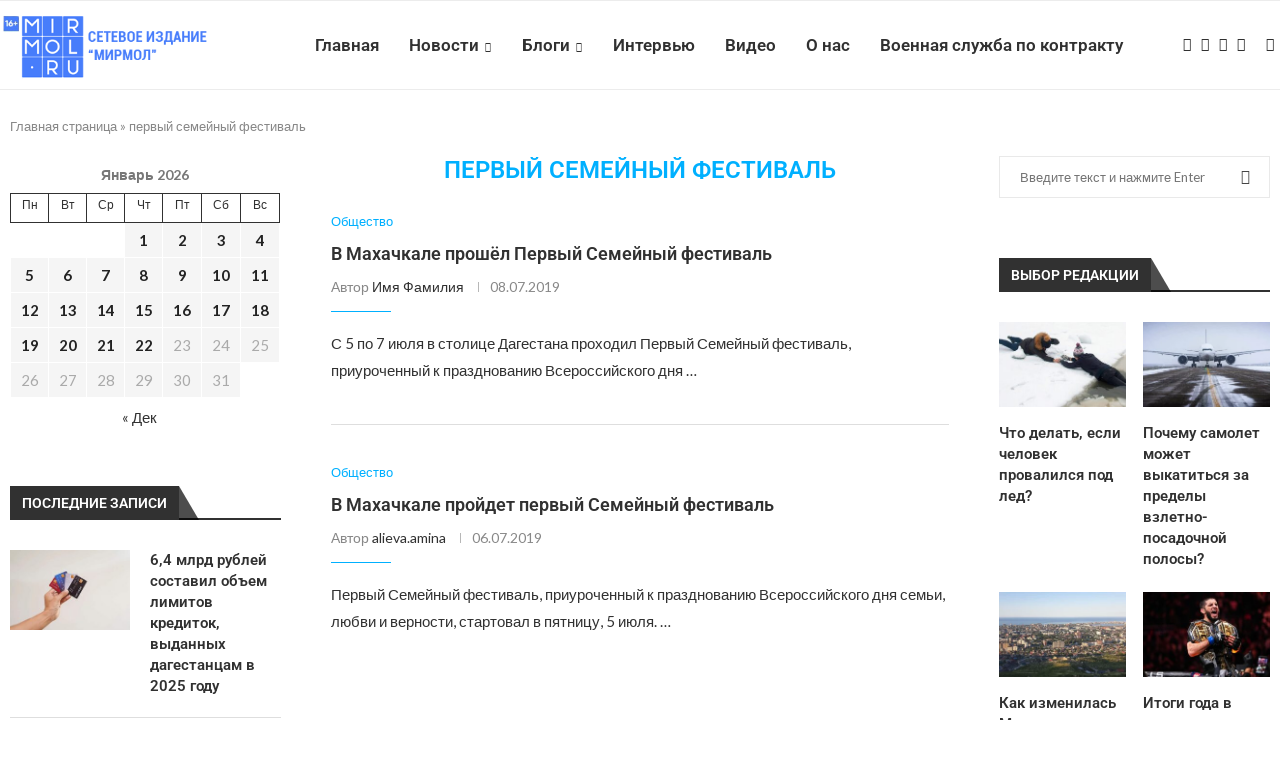

--- FILE ---
content_type: text/html; charset=UTF-8
request_url: https://mirmol.ru/tag/pervyj-semejnyj-festival/
body_size: 26406
content:
<!DOCTYPE html>
<html lang="ru-RU">
<head><style>img.lazy{min-height:1px}</style><link href="https://mirmol.ru/wp-content/plugins/w3-total-cache/pub/js/lazyload.min.js" as="script">
    <meta charset="UTF-8">
    <meta http-equiv="X-UA-Compatible" content="IE=edge">
    <meta name="viewport" content="width=device-width, initial-scale=1">
    <link rel="profile" href="https://gmpg.org/xfn/11"/>
    <link rel="alternate" type="application/rss+xml" title="Мирмол &#8212; портал актуальных новостей RSS Feed"
          href="https://mirmol.ru/feed/"/>
    <link rel="alternate" type="application/atom+xml" title="Мирмол &#8212; портал актуальных новостей Atom Feed"
          href="https://mirmol.ru/feed/atom/"/>
    <link rel="pingback" href="https://mirmol.ru/xmlrpc.php"/>
    <!--[if lt IE 9]>
	<script src="https://mirmol.ru/wp-content/themes/soledad/js/html5.js"></script>
	<![endif]-->
	<meta name='robots' content='index, follow, max-image-preview:large, max-snippet:-1, max-video-preview:-1' />

	<!-- This site is optimized with the Yoast SEO plugin v26.5 - https://yoast.com/wordpress/plugins/seo/ -->
	<title>Тэг - первый семейный фестиваль - МирМол</title>
	<meta name="description" content="Тэг - первый семейный фестиваль - Мирмол - портал актуальных новостей" />
	<link rel="canonical" href="https://mirmol.ru/tag/pervyj-semejnyj-festival/" />
	<meta property="og:locale" content="ru_RU" />
	<meta property="og:type" content="article" />
	<meta property="og:title" content="Тэг - первый семейный фестиваль - МирМол" />
	<meta property="og:description" content="Тэг - первый семейный фестиваль - Мирмол - портал актуальных новостей" />
	<meta property="og:url" content="https://mirmol.ru/tag/pervyj-semejnyj-festival/" />
	<meta property="og:site_name" content="Мирмол - портал актуальных новостей" />
	<meta property="og:image" content="https://mirmol.ru/wp-content/uploads/2025/06/Снимок-экрана-2025-06-03-в-16.30.29-e1748957491139.png" />
	<meta property="og:image:width" content="1200" />
	<meta property="og:image:height" content="680" />
	<meta property="og:image:type" content="image/png" />
	<meta name="twitter:card" content="summary_large_image" />
	<script type="application/ld+json" class="yoast-schema-graph">{"@context":"https://schema.org","@graph":[{"@type":"CollectionPage","@id":"https://mirmol.ru/tag/pervyj-semejnyj-festival/","url":"https://mirmol.ru/tag/pervyj-semejnyj-festival/","name":"Тэг - первый семейный фестиваль - МирМол","isPartOf":{"@id":"https://mirmol.ru/#website"},"description":"Тэг - первый семейный фестиваль - Мирмол - портал актуальных новостей","breadcrumb":{"@id":"https://mirmol.ru/tag/pervyj-semejnyj-festival/#breadcrumb"},"inLanguage":"ru-RU"},{"@type":"BreadcrumbList","@id":"https://mirmol.ru/tag/pervyj-semejnyj-festival/#breadcrumb","itemListElement":[{"@type":"ListItem","position":1,"name":"Главная страница","item":"https://mirmol.ru/"},{"@type":"ListItem","position":2,"name":"первый семейный фестиваль"}]},{"@type":"WebSite","@id":"https://mirmol.ru/#website","url":"https://mirmol.ru/","name":"Мирмол - портал актуальных новостей","description":"Молодежный портал Северного Кавказа.","publisher":{"@id":"https://mirmol.ru/#organization"},"potentialAction":[{"@type":"SearchAction","target":{"@type":"EntryPoint","urlTemplate":"https://mirmol.ru/?s={search_term_string}"},"query-input":{"@type":"PropertyValueSpecification","valueRequired":true,"valueName":"search_term_string"}}],"inLanguage":"ru-RU"},{"@type":"Organization","@id":"https://mirmol.ru/#organization","name":"Мирмол - портал актуальных новостей","url":"https://mirmol.ru/","logo":{"@type":"ImageObject","inLanguage":"ru-RU","@id":"https://mirmol.ru/#/schema/logo/image/","url":"https://mirmol.ru/wp-content/uploads/2023/09/orig.svg","contentUrl":"https://mirmol.ru/wp-content/uploads/2023/09/orig.svg","width":1080,"height":1080,"caption":"Мирмол - портал актуальных новостей"},"image":{"@id":"https://mirmol.ru/#/schema/logo/image/"},"sameAs":["https://t.me/mirmol05","https://vk.com/mirmolru","https://ok.ru/mirmolru"]}]}</script>
	<!-- / Yoast SEO plugin. -->


<link rel='dns-prefetch' href='//fonts.googleapis.com' />
<link rel="alternate" type="application/rss+xml" title="Мирмол - портал актуальных новостей &raquo; Лента" href="https://mirmol.ru/feed/" />
<link rel="alternate" type="application/rss+xml" title="Мирмол - портал актуальных новостей &raquo; Лента комментариев" href="https://mirmol.ru/comments/feed/" />
<link rel="alternate" type="application/rss+xml" title="Мирмол - портал актуальных новостей &raquo; Лента метки первый семейный фестиваль" href="https://mirmol.ru/tag/pervyj-semejnyj-festival/feed/" />
<style id='wp-img-auto-sizes-contain-inline-css' type='text/css'>
img:is([sizes=auto i],[sizes^="auto," i]){contain-intrinsic-size:3000px 1500px}
/*# sourceURL=wp-img-auto-sizes-contain-inline-css */
</style>
<link rel='stylesheet' id='penci-folding-css' href='https://mirmol.ru/wp-content/themes/soledad/inc/elementor/assets/css/fold.css?ver=8.6.9' type='text/css' media='all' />
<style id='wp-emoji-styles-inline-css' type='text/css'>

	img.wp-smiley, img.emoji {
		display: inline !important;
		border: none !important;
		box-shadow: none !important;
		height: 1em !important;
		width: 1em !important;
		margin: 0 0.07em !important;
		vertical-align: -0.1em !important;
		background: none !important;
		padding: 0 !important;
	}
/*# sourceURL=wp-emoji-styles-inline-css */
</style>
<link rel='stylesheet' id='wp-block-library-css' href='https://mirmol.ru/wp-includes/css/dist/block-library/style.min.css?ver=6.9' type='text/css' media='all' />
<style id='wp-block-library-theme-inline-css' type='text/css'>
.wp-block-audio :where(figcaption){color:#555;font-size:13px;text-align:center}.is-dark-theme .wp-block-audio :where(figcaption){color:#ffffffa6}.wp-block-audio{margin:0 0 1em}.wp-block-code{border:1px solid #ccc;border-radius:4px;font-family:Menlo,Consolas,monaco,monospace;padding:.8em 1em}.wp-block-embed :where(figcaption){color:#555;font-size:13px;text-align:center}.is-dark-theme .wp-block-embed :where(figcaption){color:#ffffffa6}.wp-block-embed{margin:0 0 1em}.blocks-gallery-caption{color:#555;font-size:13px;text-align:center}.is-dark-theme .blocks-gallery-caption{color:#ffffffa6}:root :where(.wp-block-image figcaption){color:#555;font-size:13px;text-align:center}.is-dark-theme :root :where(.wp-block-image figcaption){color:#ffffffa6}.wp-block-image{margin:0 0 1em}.wp-block-pullquote{border-bottom:4px solid;border-top:4px solid;color:currentColor;margin-bottom:1.75em}.wp-block-pullquote :where(cite),.wp-block-pullquote :where(footer),.wp-block-pullquote__citation{color:currentColor;font-size:.8125em;font-style:normal;text-transform:uppercase}.wp-block-quote{border-left:.25em solid;margin:0 0 1.75em;padding-left:1em}.wp-block-quote cite,.wp-block-quote footer{color:currentColor;font-size:.8125em;font-style:normal;position:relative}.wp-block-quote:where(.has-text-align-right){border-left:none;border-right:.25em solid;padding-left:0;padding-right:1em}.wp-block-quote:where(.has-text-align-center){border:none;padding-left:0}.wp-block-quote.is-large,.wp-block-quote.is-style-large,.wp-block-quote:where(.is-style-plain){border:none}.wp-block-search .wp-block-search__label{font-weight:700}.wp-block-search__button{border:1px solid #ccc;padding:.375em .625em}:where(.wp-block-group.has-background){padding:1.25em 2.375em}.wp-block-separator.has-css-opacity{opacity:.4}.wp-block-separator{border:none;border-bottom:2px solid;margin-left:auto;margin-right:auto}.wp-block-separator.has-alpha-channel-opacity{opacity:1}.wp-block-separator:not(.is-style-wide):not(.is-style-dots){width:100px}.wp-block-separator.has-background:not(.is-style-dots){border-bottom:none;height:1px}.wp-block-separator.has-background:not(.is-style-wide):not(.is-style-dots){height:2px}.wp-block-table{margin:0 0 1em}.wp-block-table td,.wp-block-table th{word-break:normal}.wp-block-table :where(figcaption){color:#555;font-size:13px;text-align:center}.is-dark-theme .wp-block-table :where(figcaption){color:#ffffffa6}.wp-block-video :where(figcaption){color:#555;font-size:13px;text-align:center}.is-dark-theme .wp-block-video :where(figcaption){color:#ffffffa6}.wp-block-video{margin:0 0 1em}:root :where(.wp-block-template-part.has-background){margin-bottom:0;margin-top:0;padding:1.25em 2.375em}
/*# sourceURL=/wp-includes/css/dist/block-library/theme.min.css */
</style>
<style id='classic-theme-styles-inline-css' type='text/css'>
/*! This file is auto-generated */
.wp-block-button__link{color:#fff;background-color:#32373c;border-radius:9999px;box-shadow:none;text-decoration:none;padding:calc(.667em + 2px) calc(1.333em + 2px);font-size:1.125em}.wp-block-file__button{background:#32373c;color:#fff;text-decoration:none}
/*# sourceURL=/wp-includes/css/classic-themes.min.css */
</style>
<style id='block-soledad-style-inline-css' type='text/css'>
.pchead-e-block{--pcborder-cl:#dedede;--pcaccent-cl:#6eb48c}.heading1-style-1>h1,.heading1-style-2>h1,.heading2-style-1>h2,.heading2-style-2>h2,.heading3-style-1>h3,.heading3-style-2>h3,.heading4-style-1>h4,.heading4-style-2>h4,.heading5-style-1>h5,.heading5-style-2>h5{padding-bottom:8px;border-bottom:1px solid var(--pcborder-cl);overflow:hidden}.heading1-style-2>h1,.heading2-style-2>h2,.heading3-style-2>h3,.heading4-style-2>h4,.heading5-style-2>h5{border-bottom-width:0;position:relative}.heading1-style-2>h1:before,.heading2-style-2>h2:before,.heading3-style-2>h3:before,.heading4-style-2>h4:before,.heading5-style-2>h5:before{content:'';width:50px;height:2px;bottom:0;left:0;z-index:2;background:var(--pcaccent-cl);position:absolute}.heading1-style-2>h1:after,.heading2-style-2>h2:after,.heading3-style-2>h3:after,.heading4-style-2>h4:after,.heading5-style-2>h5:after{content:'';width:100%;height:2px;bottom:0;left:20px;z-index:1;background:var(--pcborder-cl);position:absolute}.heading1-style-3>h1,.heading1-style-4>h1,.heading2-style-3>h2,.heading2-style-4>h2,.heading3-style-3>h3,.heading3-style-4>h3,.heading4-style-3>h4,.heading4-style-4>h4,.heading5-style-3>h5,.heading5-style-4>h5{position:relative;padding-left:20px}.heading1-style-3>h1:before,.heading1-style-4>h1:before,.heading2-style-3>h2:before,.heading2-style-4>h2:before,.heading3-style-3>h3:before,.heading3-style-4>h3:before,.heading4-style-3>h4:before,.heading4-style-4>h4:before,.heading5-style-3>h5:before,.heading5-style-4>h5:before{width:10px;height:100%;content:'';position:absolute;top:0;left:0;bottom:0;background:var(--pcaccent-cl)}.heading1-style-4>h1,.heading2-style-4>h2,.heading3-style-4>h3,.heading4-style-4>h4,.heading5-style-4>h5{padding:10px 20px;background:#f1f1f1}.heading1-style-5>h1,.heading2-style-5>h2,.heading3-style-5>h3,.heading4-style-5>h4,.heading5-style-5>h5{position:relative;z-index:1}.heading1-style-5>h1:before,.heading2-style-5>h2:before,.heading3-style-5>h3:before,.heading4-style-5>h4:before,.heading5-style-5>h5:before{content:"";position:absolute;left:0;bottom:0;width:200px;height:50%;transform:skew(-25deg) translateX(0);background:var(--pcaccent-cl);z-index:-1;opacity:.4}.heading1-style-6>h1,.heading2-style-6>h2,.heading3-style-6>h3,.heading4-style-6>h4,.heading5-style-6>h5{text-decoration:underline;text-underline-offset:2px;text-decoration-thickness:4px;text-decoration-color:var(--pcaccent-cl)}
/*# sourceURL=https://mirmol.ru/wp-content/themes/soledad/inc/block/heading-styles/build/style.min.css */
</style>
<style id='global-styles-inline-css' type='text/css'>
:root{--wp--preset--aspect-ratio--square: 1;--wp--preset--aspect-ratio--4-3: 4/3;--wp--preset--aspect-ratio--3-4: 3/4;--wp--preset--aspect-ratio--3-2: 3/2;--wp--preset--aspect-ratio--2-3: 2/3;--wp--preset--aspect-ratio--16-9: 16/9;--wp--preset--aspect-ratio--9-16: 9/16;--wp--preset--color--black: #000000;--wp--preset--color--cyan-bluish-gray: #abb8c3;--wp--preset--color--white: #ffffff;--wp--preset--color--pale-pink: #f78da7;--wp--preset--color--vivid-red: #cf2e2e;--wp--preset--color--luminous-vivid-orange: #ff6900;--wp--preset--color--luminous-vivid-amber: #fcb900;--wp--preset--color--light-green-cyan: #7bdcb5;--wp--preset--color--vivid-green-cyan: #00d084;--wp--preset--color--pale-cyan-blue: #8ed1fc;--wp--preset--color--vivid-cyan-blue: #0693e3;--wp--preset--color--vivid-purple: #9b51e0;--wp--preset--gradient--vivid-cyan-blue-to-vivid-purple: linear-gradient(135deg,rgb(6,147,227) 0%,rgb(155,81,224) 100%);--wp--preset--gradient--light-green-cyan-to-vivid-green-cyan: linear-gradient(135deg,rgb(122,220,180) 0%,rgb(0,208,130) 100%);--wp--preset--gradient--luminous-vivid-amber-to-luminous-vivid-orange: linear-gradient(135deg,rgb(252,185,0) 0%,rgb(255,105,0) 100%);--wp--preset--gradient--luminous-vivid-orange-to-vivid-red: linear-gradient(135deg,rgb(255,105,0) 0%,rgb(207,46,46) 100%);--wp--preset--gradient--very-light-gray-to-cyan-bluish-gray: linear-gradient(135deg,rgb(238,238,238) 0%,rgb(169,184,195) 100%);--wp--preset--gradient--cool-to-warm-spectrum: linear-gradient(135deg,rgb(74,234,220) 0%,rgb(151,120,209) 20%,rgb(207,42,186) 40%,rgb(238,44,130) 60%,rgb(251,105,98) 80%,rgb(254,248,76) 100%);--wp--preset--gradient--blush-light-purple: linear-gradient(135deg,rgb(255,206,236) 0%,rgb(152,150,240) 100%);--wp--preset--gradient--blush-bordeaux: linear-gradient(135deg,rgb(254,205,165) 0%,rgb(254,45,45) 50%,rgb(107,0,62) 100%);--wp--preset--gradient--luminous-dusk: linear-gradient(135deg,rgb(255,203,112) 0%,rgb(199,81,192) 50%,rgb(65,88,208) 100%);--wp--preset--gradient--pale-ocean: linear-gradient(135deg,rgb(255,245,203) 0%,rgb(182,227,212) 50%,rgb(51,167,181) 100%);--wp--preset--gradient--electric-grass: linear-gradient(135deg,rgb(202,248,128) 0%,rgb(113,206,126) 100%);--wp--preset--gradient--midnight: linear-gradient(135deg,rgb(2,3,129) 0%,rgb(40,116,252) 100%);--wp--preset--font-size--small: 12px;--wp--preset--font-size--medium: 20px;--wp--preset--font-size--large: 32px;--wp--preset--font-size--x-large: 42px;--wp--preset--font-size--normal: 14px;--wp--preset--font-size--huge: 42px;--wp--preset--spacing--20: 0.44rem;--wp--preset--spacing--30: 0.67rem;--wp--preset--spacing--40: 1rem;--wp--preset--spacing--50: 1.5rem;--wp--preset--spacing--60: 2.25rem;--wp--preset--spacing--70: 3.38rem;--wp--preset--spacing--80: 5.06rem;--wp--preset--shadow--natural: 6px 6px 9px rgba(0, 0, 0, 0.2);--wp--preset--shadow--deep: 12px 12px 50px rgba(0, 0, 0, 0.4);--wp--preset--shadow--sharp: 6px 6px 0px rgba(0, 0, 0, 0.2);--wp--preset--shadow--outlined: 6px 6px 0px -3px rgb(255, 255, 255), 6px 6px rgb(0, 0, 0);--wp--preset--shadow--crisp: 6px 6px 0px rgb(0, 0, 0);}:where(.is-layout-flex){gap: 0.5em;}:where(.is-layout-grid){gap: 0.5em;}body .is-layout-flex{display: flex;}.is-layout-flex{flex-wrap: wrap;align-items: center;}.is-layout-flex > :is(*, div){margin: 0;}body .is-layout-grid{display: grid;}.is-layout-grid > :is(*, div){margin: 0;}:where(.wp-block-columns.is-layout-flex){gap: 2em;}:where(.wp-block-columns.is-layout-grid){gap: 2em;}:where(.wp-block-post-template.is-layout-flex){gap: 1.25em;}:where(.wp-block-post-template.is-layout-grid){gap: 1.25em;}.has-black-color{color: var(--wp--preset--color--black) !important;}.has-cyan-bluish-gray-color{color: var(--wp--preset--color--cyan-bluish-gray) !important;}.has-white-color{color: var(--wp--preset--color--white) !important;}.has-pale-pink-color{color: var(--wp--preset--color--pale-pink) !important;}.has-vivid-red-color{color: var(--wp--preset--color--vivid-red) !important;}.has-luminous-vivid-orange-color{color: var(--wp--preset--color--luminous-vivid-orange) !important;}.has-luminous-vivid-amber-color{color: var(--wp--preset--color--luminous-vivid-amber) !important;}.has-light-green-cyan-color{color: var(--wp--preset--color--light-green-cyan) !important;}.has-vivid-green-cyan-color{color: var(--wp--preset--color--vivid-green-cyan) !important;}.has-pale-cyan-blue-color{color: var(--wp--preset--color--pale-cyan-blue) !important;}.has-vivid-cyan-blue-color{color: var(--wp--preset--color--vivid-cyan-blue) !important;}.has-vivid-purple-color{color: var(--wp--preset--color--vivid-purple) !important;}.has-black-background-color{background-color: var(--wp--preset--color--black) !important;}.has-cyan-bluish-gray-background-color{background-color: var(--wp--preset--color--cyan-bluish-gray) !important;}.has-white-background-color{background-color: var(--wp--preset--color--white) !important;}.has-pale-pink-background-color{background-color: var(--wp--preset--color--pale-pink) !important;}.has-vivid-red-background-color{background-color: var(--wp--preset--color--vivid-red) !important;}.has-luminous-vivid-orange-background-color{background-color: var(--wp--preset--color--luminous-vivid-orange) !important;}.has-luminous-vivid-amber-background-color{background-color: var(--wp--preset--color--luminous-vivid-amber) !important;}.has-light-green-cyan-background-color{background-color: var(--wp--preset--color--light-green-cyan) !important;}.has-vivid-green-cyan-background-color{background-color: var(--wp--preset--color--vivid-green-cyan) !important;}.has-pale-cyan-blue-background-color{background-color: var(--wp--preset--color--pale-cyan-blue) !important;}.has-vivid-cyan-blue-background-color{background-color: var(--wp--preset--color--vivid-cyan-blue) !important;}.has-vivid-purple-background-color{background-color: var(--wp--preset--color--vivid-purple) !important;}.has-black-border-color{border-color: var(--wp--preset--color--black) !important;}.has-cyan-bluish-gray-border-color{border-color: var(--wp--preset--color--cyan-bluish-gray) !important;}.has-white-border-color{border-color: var(--wp--preset--color--white) !important;}.has-pale-pink-border-color{border-color: var(--wp--preset--color--pale-pink) !important;}.has-vivid-red-border-color{border-color: var(--wp--preset--color--vivid-red) !important;}.has-luminous-vivid-orange-border-color{border-color: var(--wp--preset--color--luminous-vivid-orange) !important;}.has-luminous-vivid-amber-border-color{border-color: var(--wp--preset--color--luminous-vivid-amber) !important;}.has-light-green-cyan-border-color{border-color: var(--wp--preset--color--light-green-cyan) !important;}.has-vivid-green-cyan-border-color{border-color: var(--wp--preset--color--vivid-green-cyan) !important;}.has-pale-cyan-blue-border-color{border-color: var(--wp--preset--color--pale-cyan-blue) !important;}.has-vivid-cyan-blue-border-color{border-color: var(--wp--preset--color--vivid-cyan-blue) !important;}.has-vivid-purple-border-color{border-color: var(--wp--preset--color--vivid-purple) !important;}.has-vivid-cyan-blue-to-vivid-purple-gradient-background{background: var(--wp--preset--gradient--vivid-cyan-blue-to-vivid-purple) !important;}.has-light-green-cyan-to-vivid-green-cyan-gradient-background{background: var(--wp--preset--gradient--light-green-cyan-to-vivid-green-cyan) !important;}.has-luminous-vivid-amber-to-luminous-vivid-orange-gradient-background{background: var(--wp--preset--gradient--luminous-vivid-amber-to-luminous-vivid-orange) !important;}.has-luminous-vivid-orange-to-vivid-red-gradient-background{background: var(--wp--preset--gradient--luminous-vivid-orange-to-vivid-red) !important;}.has-very-light-gray-to-cyan-bluish-gray-gradient-background{background: var(--wp--preset--gradient--very-light-gray-to-cyan-bluish-gray) !important;}.has-cool-to-warm-spectrum-gradient-background{background: var(--wp--preset--gradient--cool-to-warm-spectrum) !important;}.has-blush-light-purple-gradient-background{background: var(--wp--preset--gradient--blush-light-purple) !important;}.has-blush-bordeaux-gradient-background{background: var(--wp--preset--gradient--blush-bordeaux) !important;}.has-luminous-dusk-gradient-background{background: var(--wp--preset--gradient--luminous-dusk) !important;}.has-pale-ocean-gradient-background{background: var(--wp--preset--gradient--pale-ocean) !important;}.has-electric-grass-gradient-background{background: var(--wp--preset--gradient--electric-grass) !important;}.has-midnight-gradient-background{background: var(--wp--preset--gradient--midnight) !important;}.has-small-font-size{font-size: var(--wp--preset--font-size--small) !important;}.has-medium-font-size{font-size: var(--wp--preset--font-size--medium) !important;}.has-large-font-size{font-size: var(--wp--preset--font-size--large) !important;}.has-x-large-font-size{font-size: var(--wp--preset--font-size--x-large) !important;}
:where(.wp-block-post-template.is-layout-flex){gap: 1.25em;}:where(.wp-block-post-template.is-layout-grid){gap: 1.25em;}
:where(.wp-block-term-template.is-layout-flex){gap: 1.25em;}:where(.wp-block-term-template.is-layout-grid){gap: 1.25em;}
:where(.wp-block-columns.is-layout-flex){gap: 2em;}:where(.wp-block-columns.is-layout-grid){gap: 2em;}
:root :where(.wp-block-pullquote){font-size: 1.5em;line-height: 1.6;}
/*# sourceURL=global-styles-inline-css */
</style>
<link rel='stylesheet' id='penci-fonts-css' href='https://fonts.googleapis.com/css?family=Roboto%3A300%2C300italic%2C400%2C400italic%2C500%2C500italic%2C700%2C700italic%2C800%2C800italic%7CLato%3A300%2C300italic%2C400%2C400italic%2C500%2C500italic%2C600%2C600italic%2C700%2C700italic%2C800%2C800italic%26subset%3Dlatin%2Ccyrillic%2Ccyrillic-ext%2Cgreek%2Cgreek-ext%2Clatin-ext&#038;display=swap&#038;ver=8.6.9' type='text/css' media='' />
<link rel='stylesheet' id='penci-main-style-css' href='https://mirmol.ru/wp-content/themes/soledad/main.css?ver=8.6.9' type='text/css' media='all' />
<link rel='stylesheet' id='penci-swiper-bundle-css' href='https://mirmol.ru/wp-content/themes/soledad/css/swiper-bundle.min.css?ver=8.6.9' type='text/css' media='all' />
<link rel='stylesheet' id='penci-font-awesomeold-css' href='https://mirmol.ru/wp-content/themes/soledad/css/font-awesome.4.7.0.swap.min.css?ver=4.7.0' type='text/css' media='all' />
<link rel='stylesheet' id='penci_icon-css' href='https://mirmol.ru/wp-content/themes/soledad/css/penci-icon.css?ver=8.6.9' type='text/css' media='all' />
<link rel='stylesheet' id='penci_style-css' href='https://mirmol.ru/wp-content/themes/soledad-child/style.css?ver=8.6.9' type='text/css' media='all' />
<link rel='stylesheet' id='penci_social_counter-css' href='https://mirmol.ru/wp-content/themes/soledad/css/social-counter.css?ver=8.6.9' type='text/css' media='all' />
<link rel='stylesheet' id='elementor-icons-css' href='https://mirmol.ru/wp-content/plugins/elementor/assets/lib/eicons/css/elementor-icons.min.css?ver=5.44.0' type='text/css' media='all' />
<link rel='stylesheet' id='elementor-frontend-css' href='https://mirmol.ru/wp-content/plugins/elementor/assets/css/frontend.min.css?ver=3.33.4' type='text/css' media='all' />
<link rel='stylesheet' id='elementor-post-151291-css' href='https://mirmol.ru/wp-content/uploads/elementor/css/post-151291.css?ver=1767354740' type='text/css' media='all' />
<link rel='stylesheet' id='penci-soledad-parent-style-css' href='https://mirmol.ru/wp-content/themes/soledad/style.css?ver=6.9' type='text/css' media='all' />
<link rel='stylesheet' id='elementor-gf-local-roboto-css' href='https://mirmol.ru/wp-content/uploads/elementor/google-fonts/css/roboto.css?ver=1745415430' type='text/css' media='all' />
<link rel='stylesheet' id='elementor-gf-local-robotoslab-css' href='https://mirmol.ru/wp-content/uploads/elementor/google-fonts/css/robotoslab.css?ver=1745415436' type='text/css' media='all' />
<script type="text/javascript" src="https://mirmol.ru/wp-includes/js/jquery/jquery.min.js?ver=3.7.1" id="jquery-core-js"></script>
<script type="text/javascript" src="https://mirmol.ru/wp-includes/js/jquery/jquery-migrate.min.js?ver=3.4.1" id="jquery-migrate-js"></script>
<link rel="https://api.w.org/" href="https://mirmol.ru/wp-json/" /><link rel="alternate" title="JSON" type="application/json" href="https://mirmol.ru/wp-json/wp/v2/tags/8746" /><link rel="EditURI" type="application/rsd+xml" title="RSD" href="https://mirmol.ru/xmlrpc.php?rsd" />
<style id="penci-custom-style" type="text/css">body{ --pcbg-cl: #fff; --pctext-cl: #313131; --pcborder-cl: #dedede; --pcheading-cl: #313131; --pcmeta-cl: #888888; --pcaccent-cl: #6eb48c; --pcbody-font: 'PT Serif', serif; --pchead-font: 'Raleway', sans-serif; --pchead-wei: bold; --pcava_bdr:10px;--pcajs_fvw:470px;--pcajs_fvmw:220px; } .single.penci-body-single-style-5 #header, .single.penci-body-single-style-6 #header, .single.penci-body-single-style-10 #header, .single.penci-body-single-style-5 .pc-wrapbuilder-header, .single.penci-body-single-style-6 .pc-wrapbuilder-header, .single.penci-body-single-style-10 .pc-wrapbuilder-header { --pchd-mg: 40px; } .fluid-width-video-wrapper > div { position: absolute; left: 0; right: 0; top: 0; width: 100%; height: 100%; } .yt-video-place { position: relative; text-align: center; } .yt-video-place.embed-responsive .start-video { display: block; top: 0; left: 0; bottom: 0; right: 0; position: absolute; transform: none; } .yt-video-place.embed-responsive .start-video img { margin: 0; padding: 0; top: 50%; display: inline-block; position: absolute; left: 50%; transform: translate(-50%, -50%); width: 68px; height: auto; } .mfp-bg { top: 0; left: 0; width: 100%; height: 100%; z-index: 9999999; overflow: hidden; position: fixed; background: #0b0b0b; opacity: .8; filter: alpha(opacity=80) } .mfp-wrap { top: 0; left: 0; width: 100%; height: 100%; z-index: 9999999; position: fixed; outline: none !important; -webkit-backface-visibility: hidden } body { --pchead-font: 'Roboto', sans-serif; } body { --pcbody-font: 'Lato', sans-serif; } p{ line-height: 1.8; } #navigation .menu > li > a, #navigation ul.menu ul.sub-menu li > a, .navigation ul.menu ul.sub-menu li > a, .penci-menu-hbg .menu li a, #sidebar-nav .menu li a { font-family: 'Roboto', sans-serif; font-weight: normal; } .penci-hide-tagupdated{ display: none !important; } body, .widget ul li a{ font-size: 15px; } .widget ul li, .widget ol li, .post-entry, p, .post-entry p { font-size: 15px; line-height: 1.8; } body { --pchead-wei: 600; } .featured-area.featured-style-42 .item-inner-content, .featured-style-41 .swiper-slide, .slider-40-wrapper .nav-thumb-creative .thumb-container:after,.penci-slider44-t-item:before,.penci-slider44-main-wrapper .item, .featured-area .penci-image-holder, .featured-area .penci-slider4-overlay, .featured-area .penci-slide-overlay .overlay-link, .featured-style-29 .featured-slider-overlay, .penci-slider38-overlay{ border-radius: ; -webkit-border-radius: ; } .penci-featured-content-right:before{ border-top-right-radius: ; border-bottom-right-radius: ; } .penci-flat-overlay .penci-slide-overlay .penci-mag-featured-content:before{ border-bottom-left-radius: ; border-bottom-right-radius: ; } .container-single .post-image{ border-radius: ; -webkit-border-radius: ; } .penci-mega-post-inner, .penci-mega-thumbnail .penci-image-holder{ border-radius: ; -webkit-border-radius: ; } #navigation .menu > li > a, #navigation ul.menu ul.sub-menu li > a, .navigation ul.menu ul.sub-menu li > a, .penci-menu-hbg .menu li a, #sidebar-nav .menu li a, #navigation .penci-megamenu .penci-mega-child-categories a, .navigation .penci-megamenu .penci-mega-child-categories a{ font-weight: 600; } #header .inner-header .container { padding:40px 0; } #logo a { max-width:330px; width: 100%; } @media only screen and (max-width: 960px) and (min-width: 768px){ #logo img{ max-width: 100%; } } .editor-styles-wrapper, body{ --pcaccent-cl: #00b0ff; } .penci-menuhbg-toggle:hover .lines-button:after, .penci-menuhbg-toggle:hover .penci-lines:before, .penci-menuhbg-toggle:hover .penci-lines:after,.tags-share-box.tags-share-box-s2 .post-share-plike,.penci-video_playlist .penci-playlist-title,.pencisc-column-2.penci-video_playlist .penci-video-nav .playlist-panel-item, .pencisc-column-1.penci-video_playlist .penci-video-nav .playlist-panel-item,.penci-video_playlist .penci-custom-scroll::-webkit-scrollbar-thumb, .pencisc-button, .post-entry .pencisc-button, .penci-dropcap-box, .penci-dropcap-circle, .penci-login-register input[type="submit"]:hover, .penci-ld .penci-ldin:before, .penci-ldspinner > div{ background: #00b0ff; } a, .post-entry .penci-portfolio-filter ul li a:hover, .penci-portfolio-filter ul li a:hover, .penci-portfolio-filter ul li.active a, .post-entry .penci-portfolio-filter ul li.active a, .penci-countdown .countdown-amount, .archive-box h1, .post-entry a, .container.penci-breadcrumb span a:hover,.container.penci-breadcrumb a:hover, .post-entry blockquote:before, .post-entry blockquote cite, .post-entry blockquote .author, .wpb_text_column blockquote:before, .wpb_text_column blockquote cite, .wpb_text_column blockquote .author, .penci-pagination a:hover, ul.penci-topbar-menu > li a:hover, div.penci-topbar-menu > ul > li a:hover, .penci-recipe-heading a.penci-recipe-print,.penci-review-metas .penci-review-btnbuy, .main-nav-social a:hover, .widget-social .remove-circle a:hover i, .penci-recipe-index .cat > a.penci-cat-name, #bbpress-forums li.bbp-body ul.forum li.bbp-forum-info a:hover, #bbpress-forums li.bbp-body ul.topic li.bbp-topic-title a:hover, #bbpress-forums li.bbp-body ul.forum li.bbp-forum-info .bbp-forum-content a, #bbpress-forums li.bbp-body ul.topic p.bbp-topic-meta a, #bbpress-forums .bbp-breadcrumb a:hover, #bbpress-forums .bbp-forum-freshness a:hover, #bbpress-forums .bbp-topic-freshness a:hover, #buddypress ul.item-list li div.item-title a, #buddypress ul.item-list li h4 a, #buddypress .activity-header a:first-child, #buddypress .comment-meta a:first-child, #buddypress .acomment-meta a:first-child, div.bbp-template-notice a:hover, .penci-menu-hbg .menu li a .indicator:hover, .penci-menu-hbg .menu li a:hover, #sidebar-nav .menu li a:hover, .penci-rlt-popup .rltpopup-meta .rltpopup-title:hover, .penci-video_playlist .penci-video-playlist-item .penci-video-title:hover, .penci_list_shortcode li:before, .penci-dropcap-box-outline, .penci-dropcap-circle-outline, .penci-dropcap-regular, .penci-dropcap-bold{ color: #00b0ff; } .penci-home-popular-post ul.slick-dots li button:hover, .penci-home-popular-post ul.slick-dots li.slick-active button, .post-entry blockquote .author span:after, .error-image:after, .error-404 .go-back-home a:after, .penci-header-signup-form, .woocommerce span.onsale, .woocommerce #respond input#submit:hover, .woocommerce a.button:hover, .woocommerce button.button:hover, .woocommerce input.button:hover, .woocommerce nav.woocommerce-pagination ul li span.current, .woocommerce div.product .entry-summary div[itemprop="description"]:before, .woocommerce div.product .entry-summary div[itemprop="description"] blockquote .author span:after, .woocommerce div.product .woocommerce-tabs #tab-description blockquote .author span:after, .woocommerce #respond input#submit.alt:hover, .woocommerce a.button.alt:hover, .woocommerce button.button.alt:hover, .woocommerce input.button.alt:hover, .pcheader-icon.shoping-cart-icon > a > span, #penci-demobar .buy-button, #penci-demobar .buy-button:hover, .penci-recipe-heading a.penci-recipe-print:hover,.penci-review-metas .penci-review-btnbuy:hover, .penci-review-process span, .penci-review-score-total, #navigation.menu-style-2 ul.menu ul.sub-menu:before, #navigation.menu-style-2 .menu ul ul.sub-menu:before, .penci-go-to-top-floating, .post-entry.blockquote-style-2 blockquote:before, #bbpress-forums #bbp-search-form .button, #bbpress-forums #bbp-search-form .button:hover, .wrapper-boxed .bbp-pagination-links span.current, #bbpress-forums #bbp_reply_submit:hover, #bbpress-forums #bbp_topic_submit:hover,#main .bbp-login-form .bbp-submit-wrapper button[type="submit"]:hover, #buddypress .dir-search input[type=submit], #buddypress .groups-members-search input[type=submit], #buddypress button:hover, #buddypress a.button:hover, #buddypress a.button:focus, #buddypress input[type=button]:hover, #buddypress input[type=reset]:hover, #buddypress ul.button-nav li a:hover, #buddypress ul.button-nav li.current a, #buddypress div.generic-button a:hover, #buddypress .comment-reply-link:hover, #buddypress input[type=submit]:hover, #buddypress div.pagination .pagination-links .current, #buddypress div.item-list-tabs ul li.selected a, #buddypress div.item-list-tabs ul li.current a, #buddypress div.item-list-tabs ul li a:hover, #buddypress table.notifications thead tr, #buddypress table.notifications-settings thead tr, #buddypress table.profile-settings thead tr, #buddypress table.profile-fields thead tr, #buddypress table.wp-profile-fields thead tr, #buddypress table.messages-notices thead tr, #buddypress table.forum thead tr, #buddypress input[type=submit] { background-color: #00b0ff; } .penci-pagination ul.page-numbers li span.current, #comments_pagination span { color: #fff; background: #00b0ff; border-color: #00b0ff; } .footer-instagram h4.footer-instagram-title > span:before, .woocommerce nav.woocommerce-pagination ul li span.current, .penci-pagination.penci-ajax-more a.penci-ajax-more-button:hover, .penci-recipe-heading a.penci-recipe-print:hover,.penci-review-metas .penci-review-btnbuy:hover, .home-featured-cat-content.style-14 .magcat-padding:before, .wrapper-boxed .bbp-pagination-links span.current, #buddypress .dir-search input[type=submit], #buddypress .groups-members-search input[type=submit], #buddypress button:hover, #buddypress a.button:hover, #buddypress a.button:focus, #buddypress input[type=button]:hover, #buddypress input[type=reset]:hover, #buddypress ul.button-nav li a:hover, #buddypress ul.button-nav li.current a, #buddypress div.generic-button a:hover, #buddypress .comment-reply-link:hover, #buddypress input[type=submit]:hover, #buddypress div.pagination .pagination-links .current, #buddypress input[type=submit], form.pc-searchform.penci-hbg-search-form input.search-input:hover, form.pc-searchform.penci-hbg-search-form input.search-input:focus, .penci-dropcap-box-outline, .penci-dropcap-circle-outline { border-color: #00b0ff; } .woocommerce .woocommerce-error, .woocommerce .woocommerce-info, .woocommerce .woocommerce-message { border-top-color: #00b0ff; } .penci-slider ol.penci-control-nav li a.penci-active, .penci-slider ol.penci-control-nav li a:hover, .penci-related-carousel .penci-owl-dot.active span, .penci-owl-carousel-slider .penci-owl-dot.active span{ border-color: #00b0ff; background-color: #00b0ff; } .woocommerce .woocommerce-message:before, .woocommerce form.checkout table.shop_table .order-total .amount, .woocommerce ul.products li.product .price ins, .woocommerce ul.products li.product .price, .woocommerce div.product p.price ins, .woocommerce div.product span.price ins, .woocommerce div.product p.price, .woocommerce div.product .entry-summary div[itemprop="description"] blockquote:before, .woocommerce div.product .woocommerce-tabs #tab-description blockquote:before, .woocommerce div.product .entry-summary div[itemprop="description"] blockquote cite, .woocommerce div.product .entry-summary div[itemprop="description"] blockquote .author, .woocommerce div.product .woocommerce-tabs #tab-description blockquote cite, .woocommerce div.product .woocommerce-tabs #tab-description blockquote .author, .woocommerce div.product .product_meta > span a:hover, .woocommerce div.product .woocommerce-tabs ul.tabs li.active, .woocommerce ul.cart_list li .amount, .woocommerce ul.product_list_widget li .amount, .woocommerce table.shop_table td.product-name a:hover, .woocommerce table.shop_table td.product-price span, .woocommerce table.shop_table td.product-subtotal span, .woocommerce-cart .cart-collaterals .cart_totals table td .amount, .woocommerce .woocommerce-info:before, .woocommerce div.product span.price, .penci-container-inside.penci-breadcrumb span a:hover,.penci-container-inside.penci-breadcrumb a:hover { color: #00b0ff; } .standard-content .penci-more-link.penci-more-link-button a.more-link, .penci-readmore-btn.penci-btn-make-button a, .penci-featured-cat-seemore.penci-btn-make-button a{ background-color: #00b0ff; color: #fff; } .penci-vernav-toggle:before{ border-top-color: #00b0ff; color: #fff; } .headline-title { background-color: #00b0ff; } .headline-title.nticker-style-2:after, .headline-title.nticker-style-4:after{ border-color: #00b0ff; } a.penci-topbar-post-title:hover { color: #00b0ff; } ul.penci-topbar-menu > li a:hover, div.penci-topbar-menu > ul > li a:hover { color: #00b0ff; } .penci-topbar-social a:hover { color: #00b0ff; } #penci-login-popup:before{ opacity: ; } @media only screen and (min-width: 961px){#navigation,.sticky-wrapper:not( .is-sticky ) #navigation, #navigation.sticky:not(.sticky-active){ height: 90px !important; }#navigation .menu > li > a,.main-nav-social,#navigation.sticky:not(.sticky-active) .menu > li > a, #navigation.sticky:not(.sticky-active) .main-nav-social, .sticky-wrapper:not( .is-sticky ) #navigation .menu>li>a,.sticky-wrapper:not( .is-sticky ) .main-nav-social{ line-height: 88px !important; height: 89px !important; }#navigation.sticky:not(.sticky-active) ul.menu > li > a:before, #navigation.sticky:not(.sticky-active) .menu > ul > li > a:before, .sticky-wrapper:not( .is-sticky ) #navigation ul.menu > li > a:before,.sticky-wrapper:not( .is-sticky ) #navigation .menu > ul > li > a:before{ bottom: calc( 90px/2 - 19px ) !important; }#navigation .pc_dm_mode,.top-search-classes a.cart-contents, .pcheader-icon > a, #navigation.sticky:not(.sticky-active) .pcheader-icon > a,.sticky-wrapper:not( .is-sticky ) .pcheader-icon > a,#navigation #penci-header-bookmark > a{ height: 88px !important;line-height: 88px !important; }.penci-header-builder .pcheader-icon > a, .penci-header-builder .penci-menuhbg-toggle, .penci-header-builder .top-search-classes a.cart-contents, .penci-header-builder .top-search-classes > a{ height: auto !important; line-height: unset !important; }.pcheader-icon.shoping-cart-icon > a > span, #navigation.sticky:not(.sticky-active) .pcheader-icon.shoping-cart-icon > a > span, .sticky-wrapper:not( .is-sticky ) .pcheader-icon.shoping-cart-icon > a > span{ top: calc( 90px/2 - 18px ) !important; }.penci-menuhbg-toggle, .show-search, .show-search form.pc-searchform input.search-input, #navigation.sticky:not(.sticky-active) .penci-menuhbg-toggle, #navigation.sticky:not(.sticky-active) .show-search, #navigation.sticky:not(.sticky-active) .show-search form.pc-searchform input.search-input, .sticky-wrapper:not( .is-sticky ) #navigation .penci-menuhbg-toggle,.sticky-wrapper:not( .is-sticky ) #navigation .show-search:not( .pcbds-overlay ), .sticky-wrapper:not( .is-sticky ) .show-search form.pc-searchform input.search-input{ height: 88px !important; }#navigation.sticky:not(.sticky-active) .show-search a.close-search, .sticky-wrapper:not( .is-sticky ) .show-search a.close-search{ height: 90px !important;line-height: 90px !important; }#navigation #logo img, #navigation.sticky:not(.sticky-active).header-6 #logo img, #navigation.header-6 #logo img{ max-height: 90px; }body.rtl #navigation.sticky:not(.sticky-active) ul.menu > li > .sub-menu, body.rtl #navigation.header-6.sticky:not(.sticky-active) ul.menu > li > .sub-menu, body.rtl #navigation.header-6.sticky:not(.sticky-active) .menu > ul > li > .sub-menu, body.rtl #navigation.header-10.sticky:not(.sticky-active) ul.menu > li > .sub-menu, body.rtl #navigation.header-10.sticky:not(.sticky-active) .menu > ul > li > .sub-menu, body.rtl #navigation.header-11.sticky:not(.sticky-active) ul.menu > li > .sub-menu, body.rtl #navigation.header-11.sticky:not(.sticky-active) .menu > ul > li > .sub-menu, body.rtl #navigation-sticky-wrapper:not(.is-sticky) #navigation ul.menu > li > .sub-menu, body.rtl #navigation-sticky-wrapper:not(.is-sticky) #navigation.header-6 ul.menu > li > .sub-menu, body.rtl #navigation-sticky-wrapper:not(.is-sticky) #navigation.header-6 .menu > ul > li > .sub-menu, body.rtl #navigation-sticky-wrapper:not(.is-sticky) #navigation.header-10 ul.menu > li > .sub-menu, body.rtl #navigation-sticky-wrapper:not(.is-sticky) #navigation.header-10 .menu > ul > li > .sub-menu, body.rtl #navigation-sticky-wrapper:not(.is-sticky) #navigation.header-11 ul.menu > li > .sub-menu, body.rtl #navigation-sticky-wrapper:not(.is-sticky) #navigation.header-11 .menu > ul > li > .sub-menu{ top: 89px; }#navigation.header-10.sticky:not(.sticky-active):not(.penci-logo-overflow) #logo img, #navigation.header-11.sticky:not(.sticky-active):not(.penci-logo-overflow) #logo img, .sticky-wrapper:not( .is-sticky ) #navigation.header-10:not( .penci-logo-overflow ) #logo img, .sticky-wrapper:not( .is-sticky ) #navigation.header-11:not( .penci-logo-overflow ) #logo img { max-height: 90px; }.sticky-wrapper:not( .is-sticky ) #navigation.header-6.menu-item-padding,#navigation.header-6.menu-item-padding.sticky:not(.sticky-active).sticky-wrapper:not( .is-sticky ) #navigation.header-6.menu-item-padding ul.menu > li > a, #navigation.header-6.menu-item-padding.sticky:not(.sticky-active) ul.menu > li > a{ height: 90px; }}@media only screen and (min-width: 961px){.sticky-wrapper.is-sticky #navigation, .is-sticky #navigation.menu-item-padding,.is-sticky #navigation.menu-item-padding, #navigation.sticky-active,#navigation.sticky-active.menu-item-padding,#navigation.sticky-active.menu-item-padding{ height: 60px !important; }.sticky-wrapper.is-sticky #navigation .menu>li>a,.sticky-wrapper.is-sticky .main-nav-social, #navigation.sticky-active .menu > li > a, #navigation.sticky-active .main-nav-social{ line-height: 58px !important; height: 58px !important; }#navigation.sticky-active.header-10.menu-item-padding ul.menu > li > a, .is-sticky #navigation.header-10.menu-item-padding ul.menu > li > a,#navigation.sticky-active.header-11.menu-item-padding ul.menu > li > a, .is-sticky #navigation.header-11.menu-item-padding ul.menu > li > a,#navigation.sticky-active.header-1.menu-item-padding ul.menu > li > a, .is-sticky #navigation.header-1.menu-item-padding ul.menu > li > a,#navigation.sticky-active.header-4.menu-item-padding ul.menu > li > a, .is-sticky #navigation.header-4.menu-item-padding ul.menu > li > a,#navigation.sticky-active.header-7.menu-item-padding ul.menu > li > a, .is-sticky #navigation.header-7.menu-item-padding ul.menu > li > a,#navigation.sticky-active.header-6.menu-item-padding ul.menu > li > a, .is-sticky #navigation.header-6.menu-item-padding ul.menu > li > a,#navigation.sticky-active.header-9.menu-item-padding ul.menu > li > a, .is-sticky #navigation.header-9.menu-item-padding ul.menu > li > a,#navigation.sticky-active.header-2.menu-item-padding ul.menu > li > a, .is-sticky #navigation.header-2.menu-item-padding ul.menu > li > a,#navigation.sticky-active.header-3.menu-item-padding ul.menu > li > a, .is-sticky #navigation.header-3.menu-item-padding ul.menu > li > a,#navigation.sticky-active.header-5.menu-item-padding ul.menu > li > a, .is-sticky #navigation.header-5.menu-item-padding ul.menu > li > a,#navigation.sticky-active.header-8.menu-item-padding ul.menu > li > a, .is-sticky #navigation.header-8.menu-item-padding ul.menu > li > a{ height: 60px !important; line-height: 60px !important; }.is-sticky .top-search-classes a.cart-contents, .is-sticky #navigation #penci-header-bookmark > a, #navigation.sticky-active .main-nav-social, #navigation.sticky-active .pcheader-icon > a, .is-sticky .main-nav-social,.is-sticky .pcheader-icon > a,#navigation.sticky-active .penci-menuhbg-toggle, .sticky-wrapper.is-sticky #navigation .penci-menuhbg-toggle,#navigation.sticky-active .show-search, #navigation.sticky-active .show-search form.pc-searchform input.search-input, .sticky-wrapper.is-sticky .show-search, .sticky-wrapper.is-sticky .show-search form.pc-searchform input.search-input,.sticky-wrapper.is-sticky #navigation .pc_dm_mode, #navigation.sticky-active .show-search a.close-search, .sticky-wrapper.is-sticky .show-search a.close-search{ height: 58px !important; line-height: 58px !important; }#navigation.sticky-active.header-6 #logo img, .is-sticky #navigation.header-6 #logo img{ max-height: 60px; }#navigation.sticky-active .pcheader-icon.shoping-cart-icon > a > span, .sticky-wrapper.is-sticky .pcheader-icon.shoping-cart-icon > a > span{ top: calc( 60px/2 - 18px ) !important; }#navigation.sticky-active ul.menu > li > a:before, #navigation.sticky-active .menu > ul > li > a:before, .sticky-wrapper.is-sticky #navigation ul.menu > li > a:before, .sticky-wrapper.is-sticky #navigation .menu > ul > li > a:before{ bottom: calc( 60px/2 - 19px ) !important; }body.rtl #navigation.sticky-active ul.menu > li > .sub-menu, body.rtl #navigation-sticky-wrapper.is-sticky #navigation ul.menu > li > .sub-menu,body.rtl #navigation.sticky-active.header-6 ul.menu > li > .sub-menu, body.rtl #navigation-sticky-wrapper.is-sticky #navigation.header-6 ul.menu > li > .sub-menu,body.rtl #navigation.sticky-active.header-6 .menu > ul > li > .sub-menu, body.rtl #navigation-sticky-wrapper.is-sticky #navigation.header-6 .menu > ul > li > .sub-menu,body.rtl #navigation.sticky-active.header-10 ul.menu > li > .sub-menu, body.rtl #navigation-sticky-wrapper.is-sticky #navigation.header-10 ul.menu > li > .sub-menu,body.rtl #navigation.sticky-active.header-10 .menu > ul > li > .sub-menu, body.rtl #navigation-sticky-wrapper.is-sticky #navigation.header-10 .menu > ul > li > .sub-menu,body.rtl #navigation.sticky-active.header-11 ul.menu > li > .sub-menu, body.rtl #navigation-sticky-wrapper.is-sticky #navigation.header-11 ul.menu > li > .sub-menu,body.rtl #navigation.sticky-active.header-11 .menu > ul > li > .sub-menu, body.rtl #navigation-sticky-wrapper.is-sticky #navigation.header-11 .menu > ul > li > .sub-menu{ top: 59px; }#navigation.sticky-active.header-10:not(.penci-logo-overflow) #logo img, #navigation.sticky-active.header-11:not(.penci-logo-overflow) #logo img, .is-sticky #navigation.header-10:not( .penci-logo-overflow ) #logo img, .is-sticky #navigation.header-11:not( .penci-logo-overflow ) #logo img { max-height: 60px; }} .navigation .menu > li > a:hover, .navigation .menu li.current-menu-item > a, .navigation .menu > li.current_page_item > a, .navigation .menu > li:hover > a, .navigation .menu > li.current-menu-ancestor > a, .navigation .menu > li.current-menu-item > a, .navigation .menu .sub-menu li a:hover, .navigation .menu .sub-menu li.current-menu-item > a, .navigation .sub-menu li:hover > a, #navigation .menu > li > a:hover, #navigation .menu li.current-menu-item > a, #navigation .menu > li.current_page_item > a, #navigation .menu > li:hover > a, #navigation .menu > li.current-menu-ancestor > a, #navigation .menu > li.current-menu-item > a, #navigation .menu .sub-menu li a:hover, #navigation .menu .sub-menu li.current-menu-item > a, #navigation .sub-menu li:hover > a { color: #00b0ff; } .navigation ul.menu > li > a:before, .navigation .menu > ul > li > a:before, #navigation ul.menu > li > a:before, #navigation .menu > ul > li > a:before { background: #00b0ff; } .navigation .menu ul.sub-menu li .pcmis-2 .penci-mega-post a:hover, .navigation .penci-megamenu .penci-mega-child-categories a.cat-active, .navigation .menu .penci-megamenu .penci-mega-child-categories a:hover, .navigation .menu .penci-megamenu .penci-mega-latest-posts .penci-mega-post a:hover, #navigation .menu ul.sub-menu li .pcmis-2 .penci-mega-post a:hover, #navigation .penci-megamenu .penci-mega-child-categories a.cat-active, #navigation .menu .penci-megamenu .penci-mega-child-categories a:hover, #navigation .menu .penci-megamenu .penci-mega-latest-posts .penci-mega-post a:hover { color: #00b0ff; } #navigation .penci-megamenu .penci-mega-thumbnail .mega-cat-name { background: #00b0ff; } #navigation .menu > li > a, #navigation ul.menu ul.sub-menu li > a, .navigation ul.menu ul.sub-menu li > a, #navigation .penci-megamenu .penci-mega-child-categories a, .navigation .penci-megamenu .penci-mega-child-categories a{ text-transform: none; } #navigation .penci-megamenu .post-mega-title a{ text-transform: uppercase; } #navigation ul.menu > li > a, #navigation .menu > ul > li > a { font-size: 17px; } #navigation ul.menu ul.sub-menu li > a, #navigation .penci-megamenu .penci-mega-child-categories a, #navigation .penci-megamenu .post-mega-title a, #navigation .menu ul ul.sub-menu li a { font-size: 14px; } #navigation .pcmis-5 .penci-mega-latest-posts.col-mn-4 .penci-mega-post:nth-child(5n + 1) .penci-mega-post-inner .penci-mega-meta .post-mega-title a { font-size:17.92px; } #navigation .penci-megamenu .post-mega-title a, .pc-builder-element .navigation .penci-megamenu .penci-content-megamenu .penci-mega-latest-posts .penci-mega-post .post-mega-title a{ font-size:14px; } #navigation .penci-megamenu .penci-mega-child-categories a, .pc-builder-element.pc-main-menu .navigation .menu li .penci-mega-child-categories a{ font-size: 14px; } #navigation .penci-megamenu .post-mega-title a, .pc-builder-element .navigation .penci-megamenu .penci-content-megamenu .penci-mega-latest-posts .penci-mega-post .post-mega-title a{ text-transform: none; } #navigation .menu .sub-menu li a:hover, #navigation .menu .sub-menu li.current-menu-item > a, #navigation .sub-menu li:hover > a { color: #00b0ff; } #navigation.menu-style-2 ul.menu ul.sub-menu:before, #navigation.menu-style-2 .menu ul ul.sub-menu:before { background-color: #00b0ff; } .penci-header-signup-form { padding-top: px; padding-bottom: px; } .penci-header-signup-form { background-color: #00b0ff; } .header-social a:hover i, .main-nav-social a:hover, .penci-menuhbg-toggle:hover .lines-button:after, .penci-menuhbg-toggle:hover .penci-lines:before, .penci-menuhbg-toggle:hover .penci-lines:after { color: #00b0ff; } #sidebar-nav .menu li a:hover, .header-social.sidebar-nav-social a:hover i, #sidebar-nav .menu li a .indicator:hover, #sidebar-nav .menu .sub-menu li a .indicator:hover{ color: #00b0ff; } #sidebar-nav-logo:before{ background-color: #00b0ff; } .penci-slide-overlay .overlay-link, .penci-slider38-overlay, .penci-flat-overlay .penci-slide-overlay .penci-mag-featured-content:before, .slider-40-wrapper .list-slider-creative .item-slider-creative .img-container:before { opacity: ; } .penci-item-mag:hover .penci-slide-overlay .overlay-link, .featured-style-38 .item:hover .penci-slider38-overlay, .penci-flat-overlay .penci-item-mag:hover .penci-slide-overlay .penci-mag-featured-content:before { opacity: ; } .penci-featured-content .featured-slider-overlay { opacity: ; } .slider-40-wrapper .list-slider-creative .item-slider-creative:hover .img-container:before { opacity:; } .featured-style-29 .featured-slider-overlay { opacity: ; } .header-standard:not(.single-header), .standard-post-image{ text-align: left } .header-standard:after{ left: 0; margin-left: 0; } .header-standard.standard-overlay-meta{ padding-left: 20px; padding-right: 10px; } .header-standard.standard-overlay-meta:after{ left: 20px; } .post-entry.standard-post-entry{ text-align: left } .header-standard h2, .header-standard .post-title, .header-standard h2 a, .pc_titlebig_standard { text-transform: none; } .penci-standard-cat .cat > a.penci-cat-name { color: #00b0ff; } .penci-standard-cat .cat:before, .penci-standard-cat .cat:after { background-color: #00b0ff; } .standard-content .penci-post-box-meta .penci-post-share-box a:hover, .standard-content .penci-post-box-meta .penci-post-share-box a.liked { color: #00b0ff; } .header-standard .post-entry a:hover, .header-standard .author-post span a:hover, .standard-content a, .standard-content .post-entry a, .standard-post-entry a.more-link:hover, .penci-post-box-meta .penci-box-meta a:hover, .standard-content .post-entry blockquote:before, .post-entry blockquote cite, .post-entry blockquote .author, .standard-content-special .author-quote span, .standard-content-special .format-post-box .post-format-icon i, .standard-content-special .format-post-box .dt-special a:hover, .standard-content .penci-more-link a.more-link, .standard-content .penci-post-box-meta .penci-box-meta a:hover { color: #00b0ff; } .standard-content .penci-more-link.penci-more-link-button a.more-link{ background-color: #00b0ff; color: #fff; } .standard-content-special .author-quote span:before, .standard-content-special .author-quote span:after, .standard-content .post-entry ul li:before, .post-entry blockquote .author span:after, .header-standard:after { background-color: #00b0ff; } .penci-more-link a.more-link:before, .penci-more-link a.more-link:after { border-color: #00b0ff; } .penci_grid_title a, .penci-grid li .item h2 a, .penci-masonry .item-masonry h2 a, .grid-mixed .mixed-detail h2 a, .overlay-header-box .overlay-title a { text-transform: none; } .penci-grid li .item h2 a, .penci-masonry .item-masonry h2 a { } .penci-featured-infor .cat a.penci-cat-name, .penci-grid .cat a.penci-cat-name, .penci-masonry .cat a.penci-cat-name, .penci-featured-infor .cat a.penci-cat-name { color: #00b0ff; } .penci-featured-infor .cat a.penci-cat-name:after, .penci-grid .cat a.penci-cat-name:after, .penci-masonry .cat a.penci-cat-name:after, .penci-featured-infor .cat a.penci-cat-name:after{ border-color: #00b0ff; } .penci-post-share-box a.liked, .penci-post-share-box a:hover { color: #00b0ff; } .overlay-post-box-meta .overlay-share a:hover, .overlay-author a:hover, .penci-grid .standard-content-special .format-post-box .dt-special a:hover, .grid-post-box-meta span a:hover, .grid-post-box-meta span a.comment-link:hover, .penci-grid .standard-content-special .author-quote span, .penci-grid .standard-content-special .format-post-box .post-format-icon i, .grid-mixed .penci-post-box-meta .penci-box-meta a:hover { color: #00b0ff; } .penci-grid .standard-content-special .author-quote span:before, .penci-grid .standard-content-special .author-quote span:after, .grid-header-box:after, .list-post .header-list-style:after { background-color: #00b0ff; } .penci-grid .post-box-meta span:after, .penci-masonry .post-box-meta span:after { border-color: #00b0ff; } .penci-readmore-btn.penci-btn-make-button a{ background-color: #00b0ff; color: #fff; } .penci-grid li.typography-style .overlay-typography { opacity: ; } .penci-grid li.typography-style:hover .overlay-typography { opacity: ; } .penci-grid li.typography-style .item .main-typography h2 a:hover { color: #00b0ff; } .penci-grid li.typography-style .grid-post-box-meta span a:hover { color: #00b0ff; } .overlay-header-box .cat > a.penci-cat-name:hover { color: #00b0ff; } .penci-sidebar-content.style-7 .penci-border-arrow .inner-arrow:before, .penci-sidebar-content.style-9 .penci-border-arrow .inner-arrow:before { background-color: #00b0ff; } .penci-video_playlist .penci-video-playlist-item .penci-video-title:hover,.widget ul.side-newsfeed li .side-item .side-item-text h4 a:hover, .widget a:hover, .penci-sidebar-content .widget-social a:hover span, .widget-social a:hover span, .penci-tweets-widget-content .icon-tweets, .penci-tweets-widget-content .tweet-intents a, .penci-tweets-widget-content .tweet-intents span:after, .widget-social.remove-circle a:hover i , #wp-calendar tbody td a:hover, .penci-video_playlist .penci-video-playlist-item .penci-video-title:hover, .widget ul.side-newsfeed li .side-item .side-item-text .side-item-meta a:hover{ color: #00b0ff; } .widget .tagcloud a:hover, .widget-social a:hover i, .widget input[type="submit"]:hover,.penci-user-logged-in .penci-user-action-links a:hover,.penci-button:hover, .widget button[type="submit"]:hover { color: #fff; background-color: #00b0ff; border-color: #00b0ff; } .about-widget .about-me-heading:before { border-color: #00b0ff; } .penci-tweets-widget-content .tweet-intents-inner:before, .penci-tweets-widget-content .tweet-intents-inner:after, .pencisc-column-1.penci-video_playlist .penci-video-nav .playlist-panel-item, .penci-video_playlist .penci-custom-scroll::-webkit-scrollbar-thumb, .penci-video_playlist .penci-playlist-title { background-color: #00b0ff; } .penci-owl-carousel.penci-tweets-slider .penci-owl-dots .penci-owl-dot.active span, .penci-owl-carousel.penci-tweets-slider .penci-owl-dots .penci-owl-dot:hover span { border-color: #00b0ff; background-color: #00b0ff; } .footer-subscribe .widget .mc4wp-form input[type="submit"]:hover { background-color: #00b0ff; } .footer-widget-wrapper .penci-tweets-widget-content .icon-tweets, .footer-widget-wrapper .penci-tweets-widget-content .tweet-intents a, .footer-widget-wrapper .penci-tweets-widget-content .tweet-intents span:after, .footer-widget-wrapper .widget ul.side-newsfeed li .side-item .side-item-text h4 a:hover, .footer-widget-wrapper .widget a:hover, .footer-widget-wrapper .widget-social a:hover span, .footer-widget-wrapper a:hover, .footer-widget-wrapper .widget-social.remove-circle a:hover i, .footer-widget-wrapper .widget ul.side-newsfeed li .side-item .side-item-text .side-item-meta a:hover{ color: #00b0ff; } .footer-widget-wrapper .widget .tagcloud a:hover, .footer-widget-wrapper .widget-social a:hover i, .footer-widget-wrapper .mc4wp-form input[type="submit"]:hover, .footer-widget-wrapper .widget input[type="submit"]:hover,.footer-widget-wrapper .penci-user-logged-in .penci-user-action-links a:hover, .footer-widget-wrapper .widget button[type="submit"]:hover { color: #fff; background-color: #00b0ff; border-color: #00b0ff; } .footer-widget-wrapper .about-widget .about-me-heading:before { border-color: #00b0ff; } .footer-widget-wrapper .penci-tweets-widget-content .tweet-intents-inner:before, .footer-widget-wrapper .penci-tweets-widget-content .tweet-intents-inner:after { background-color: #00b0ff; } .footer-widget-wrapper .penci-owl-carousel.penci-tweets-slider .penci-owl-dots .penci-owl-dot.active span, .footer-widget-wrapper .penci-owl-carousel.penci-tweets-slider .penci-owl-dots .penci-owl-dot:hover span { border-color: #00b0ff; background: #00b0ff; } ul.footer-socials li a:hover i { background-color: #00b0ff; border-color: #00b0ff; } ul.footer-socials li a:hover span { color: #00b0ff; } .footer-socials-section, .penci-footer-social-moved{ border-color: #212121; } #footer-section, .penci-footer-social-moved{ background-color: #111111; } #footer-section .footer-menu li a:hover { color: #00b0ff; } .penci-go-to-top-floating { background-color: #00b0ff; } #footer-section a { color: #00b0ff; } .comment-content a, .container-single .post-entry a, .container-single .format-post-box .dt-special a:hover, .container-single .author-quote span, .container-single .author-post span a:hover, .post-entry blockquote:before, .post-entry blockquote cite, .post-entry blockquote .author, .wpb_text_column blockquote:before, .wpb_text_column blockquote cite, .wpb_text_column blockquote .author, .post-pagination a:hover, .author-content h5 a:hover, .author-content .author-social:hover, .item-related h3 a:hover, .container-single .format-post-box .post-format-icon i, .container.penci-breadcrumb.single-breadcrumb span a:hover,.container.penci-breadcrumb.single-breadcrumb a:hover, .penci_list_shortcode li:before, .penci-dropcap-box-outline, .penci-dropcap-circle-outline, .penci-dropcap-regular, .penci-dropcap-bold, .header-standard .post-box-meta-single .author-post span a:hover{ color: #00b0ff; } .container-single .standard-content-special .format-post-box, ul.slick-dots li button:hover, ul.slick-dots li.slick-active button, .penci-dropcap-box-outline, .penci-dropcap-circle-outline { border-color: #00b0ff; } ul.slick-dots li button:hover, ul.slick-dots li.slick-active button, #respond h3.comment-reply-title span:before, #respond h3.comment-reply-title span:after, .post-box-title:before, .post-box-title:after, .container-single .author-quote span:before, .container-single .author-quote span:after, .post-entry blockquote .author span:after, .post-entry blockquote .author span:before, .post-entry ul li:before, #respond #submit:hover, div.wpforms-container .wpforms-form.wpforms-form input[type=submit]:hover, div.wpforms-container .wpforms-form.wpforms-form button[type=submit]:hover, div.wpforms-container .wpforms-form.wpforms-form .wpforms-page-button:hover, .wpcf7 input[type="submit"]:hover, .widget_wysija input[type="submit"]:hover, .post-entry.blockquote-style-2 blockquote:before,.tags-share-box.tags-share-box-s2 .post-share-plike, .penci-dropcap-box, .penci-dropcap-circle, .penci-ldspinner > div{ background-color: #00b0ff; } .container-single .post-entry .post-tags a:hover { color: #fff; border-color: #00b0ff; background-color: #00b0ff; } .container-single .penci-standard-cat .cat > a.penci-cat-name { color: #00b0ff; } .container-single .penci-standard-cat .cat:before, .container-single .penci-standard-cat .cat:after { background-color: #00b0ff; } .container-single .single-post-title { text-transform: none; } @media only screen and (min-width: 769px){ .container-single .single-post-title { font-size: 36px; } } .container-single .single-post-title { } .header-standard-wrapper, .penci-author-img-wrapper .author{justify-content: start;} .penci-body-single-style-16 .container.penci-breadcrumb, .penci-body-single-style-11 .penci-breadcrumb, .penci-body-single-style-12 .penci-breadcrumb, .penci-body-single-style-14 .penci-breadcrumb, .penci-body-single-style-16 .penci-breadcrumb, .penci-body-single-style-17 .penci-breadcrumb, .penci-body-single-style-18 .penci-breadcrumb, .penci-body-single-style-19 .penci-breadcrumb, .penci-body-single-style-22 .container.penci-breadcrumb, .penci-body-single-style-22 .container-single .header-standard, .penci-body-single-style-22 .container-single .post-box-meta-single, .penci-single-style-12 .container.penci-breadcrumb, .penci-body-single-style-11 .container.penci-breadcrumb, .penci-single-style-21 .single-breadcrumb,.penci-single-style-6 .single-breadcrumb, .penci-single-style-5 .single-breadcrumb, .penci-single-style-4 .single-breadcrumb, .penci-single-style-3 .single-breadcrumb, .penci-single-style-9 .single-breadcrumb, .penci-single-style-7 .single-breadcrumb{ text-align: left; } .penci-single-style-12 .container.penci-breadcrumb, .penci-body-single-style-11 .container.penci-breadcrumb, .container-single .header-standard, .container-single .post-box-meta-single { text-align: left; } .rtl .container-single .header-standard,.rtl .container-single .post-box-meta-single { text-align: right; } .container-single .post-pagination h5 { text-transform: none; } #respond h3.comment-reply-title span:before, #respond h3.comment-reply-title span:after, .post-box-title:before, .post-box-title:after { content: none; display: none; } .container-single .post-share a:hover, .container-single .post-share a.liked, .page-share .post-share a:hover { color: #00b0ff; } .tags-share-box.tags-share-box-2_3 .post-share .count-number-like, .post-share .count-number-like { color: #00b0ff; } .post-entry a, .container-single .post-entry a{ color: #00b0ff; } .penci-rlt-popup .rltpopup-meta .rltpopup-title:hover{ color: #00b0ff; } ul.homepage-featured-boxes .penci-fea-in:hover h4 span { color: #00b0ff; } .penci-home-popular-post .item-related h3 a:hover { color: #00b0ff; } .penci-homepage-title.style-7 .inner-arrow:before, .penci-homepage-title.style-9 .inner-arrow:before{ background-color: #00b0ff; } .home-featured-cat-content .magcat-detail h3 a:hover { color: #00b0ff; } .home-featured-cat-content .grid-post-box-meta span a:hover { color: #00b0ff; } .home-featured-cat-content .first-post .magcat-detail .mag-header:after { background: #00b0ff; } .penci-slider ol.penci-control-nav li a.penci-active, .penci-slider ol.penci-control-nav li a:hover { border-color: #00b0ff; background: #00b0ff; } .home-featured-cat-content .mag-photo .mag-overlay-photo { opacity: ; } .home-featured-cat-content .mag-photo:hover .mag-overlay-photo { opacity: ; } .inner-item-portfolio:hover .penci-portfolio-thumbnail a:after { opacity: ; } .penci_recent-posts-sc ul.side-newsfeed li .side-item .side-item-text h4 a, .widget ul.side-newsfeed li .side-item .side-item-text h4 a {font-size: 15px} @media screen and (max-width: 600px) { .elementor-element-c0913aa { visibility: hidden; height: 0px; } } .penci-block-vc .style-7.penci-border-arrow .inner-arrow:before, .penci-block-vc.style-9 .penci-border-arrow .inner-arrow:before { background-color: #00b0ff; } body { --pcdm_btnbg: rgba(0, 0, 0, .1); --pcdm_btnd: #666; --pcdm_btndbg: #fff; --pcdm_btnn: var(--pctext-cl); --pcdm_btnnbg: var(--pcbg-cl); } body.pcdm-enable { --pcbg-cl: #000000; --pcbg-l-cl: #1a1a1a; --pcbg-d-cl: #000000; --pctext-cl: #fff; --pcborder-cl: #313131; --pcborders-cl: #3c3c3c; --pcheading-cl: rgba(255,255,255,0.9); --pcmeta-cl: #999999; --pcl-cl: #fff; --pclh-cl: #00b0ff; --pcaccent-cl: #00b0ff; background-color: var(--pcbg-cl); color: var(--pctext-cl); } body.pcdark-df.pcdm-enable.pclight-mode { --pcbg-cl: #fff; --pctext-cl: #313131; --pcborder-cl: #dedede; --pcheading-cl: #313131; --pcmeta-cl: #888888; --pcaccent-cl: #00b0ff; }</style><script>
var penciBlocksArray=[];
var portfolioDataJs = portfolioDataJs || [];var PENCILOCALCACHE = {};
		(function () {
				"use strict";
		
				PENCILOCALCACHE = {
					data: {},
					remove: function ( ajaxFilterItem ) {
						delete PENCILOCALCACHE.data[ajaxFilterItem];
					},
					exist: function ( ajaxFilterItem ) {
						return PENCILOCALCACHE.data.hasOwnProperty( ajaxFilterItem ) && PENCILOCALCACHE.data[ajaxFilterItem] !== null;
					},
					get: function ( ajaxFilterItem ) {
						return PENCILOCALCACHE.data[ajaxFilterItem];
					},
					set: function ( ajaxFilterItem, cachedData ) {
						PENCILOCALCACHE.remove( ajaxFilterItem );
						PENCILOCALCACHE.data[ajaxFilterItem] = cachedData;
					}
				};
			}
		)();function penciBlock() {
		    this.atts_json = '';
		    this.content = '';
		}</script>
<script type="application/ld+json">{
    "@context": "https:\/\/schema.org\/",
    "@type": "organization",
    "@id": "#organization",
    "logo": {
        "@type": "ImageObject",
        "url": "https:\/\/mirmol.ru\/wp-content\/uploads\/2025\/05\/IMG_0098-\u043a\u043e\u043f\u0438\u044f.png"
    },
    "url": "https:\/\/mirmol.ru\/",
    "name": "\u041c\u0438\u0440\u043c\u043e\u043b - \u043f\u043e\u0440\u0442\u0430\u043b \u0430\u043a\u0442\u0443\u0430\u043b\u044c\u043d\u044b\u0445 \u043d\u043e\u0432\u043e\u0441\u0442\u0435\u0439",
    "description": "\u041c\u043e\u043b\u043e\u0434\u0435\u0436\u043d\u044b\u0439 \u043f\u043e\u0440\u0442\u0430\u043b \u0421\u0435\u0432\u0435\u0440\u043d\u043e\u0433\u043e \u041a\u0430\u0432\u043a\u0430\u0437\u0430."
}</script><script type="application/ld+json">{
    "@context": "https:\/\/schema.org\/",
    "@type": "WebSite",
    "name": "\u041c\u0438\u0440\u043c\u043e\u043b - \u043f\u043e\u0440\u0442\u0430\u043b \u0430\u043a\u0442\u0443\u0430\u043b\u044c\u043d\u044b\u0445 \u043d\u043e\u0432\u043e\u0441\u0442\u0435\u0439",
    "alternateName": "\u041c\u043e\u043b\u043e\u0434\u0435\u0436\u043d\u044b\u0439 \u043f\u043e\u0440\u0442\u0430\u043b \u0421\u0435\u0432\u0435\u0440\u043d\u043e\u0433\u043e \u041a\u0430\u0432\u043a\u0430\u0437\u0430.",
    "url": "https:\/\/mirmol.ru\/"
}</script><meta name="generator" content="Elementor 3.33.4; features: additional_custom_breakpoints; settings: css_print_method-external, google_font-enabled, font_display-auto">
			<style>
				.e-con.e-parent:nth-of-type(n+4):not(.e-lazyloaded):not(.e-no-lazyload),
				.e-con.e-parent:nth-of-type(n+4):not(.e-lazyloaded):not(.e-no-lazyload) * {
					background-image: none !important;
				}
				@media screen and (max-height: 1024px) {
					.e-con.e-parent:nth-of-type(n+3):not(.e-lazyloaded):not(.e-no-lazyload),
					.e-con.e-parent:nth-of-type(n+3):not(.e-lazyloaded):not(.e-no-lazyload) * {
						background-image: none !important;
					}
				}
				@media screen and (max-height: 640px) {
					.e-con.e-parent:nth-of-type(n+2):not(.e-lazyloaded):not(.e-no-lazyload),
					.e-con.e-parent:nth-of-type(n+2):not(.e-lazyloaded):not(.e-no-lazyload) * {
						background-image: none !important;
					}
				}
			</style>
			</head>

<body class="archive tag tag-pervyj-semejnyj-festival tag-8746 wp-theme-soledad wp-child-theme-soledad-child penci-disable-desc-collapse soledad-ver-8-6-9 pclight-mode pcmn-drdw-style-slide_down pchds-default penci-two-sidebar elementor-default elementor-kit-151291">
<div id="soledad_wrapper" class="wrapper-boxed header-style-header-6 header-search-style-default">
	<div class="penci-header-wrap"><header id="header" class="header-header-6 has-bottom-line" itemscope="itemscope" itemtype="https://schema.org/WPHeader">
							<nav id="navigation" class="header-layout-bottom header-6 menu-style-1" role="navigation" itemscope itemtype="https://schema.org/SiteNavigationElement">
            <div class="container container-1400">
                <div class="button-menu-mobile header-6"><svg width=18px height=18px viewBox="0 0 512 384" version=1.1 xmlns=http://www.w3.org/2000/svg xmlns:xlink=http://www.w3.org/1999/xlink><g stroke=none stroke-width=1 fill-rule=evenodd><g transform="translate(0.000000, 0.250080)"><rect x=0 y=0 width=512 height=62></rect><rect x=0 y=161 width=512 height=62></rect><rect x=0 y=321 width=512 height=62></rect></g></g></svg></div>
				<div id="logo">
	    <a href="https://mirmol.ru/">
        <img class="penci-mainlogo penci-limg penci-logo lazy"  src="data:image/svg+xml,%3Csvg%20xmlns='http://www.w3.org/2000/svg'%20viewBox='0%200%20314%2094'%3E%3C/svg%3E" data-src="https://mirmol.ru/wp-content/uploads/2025/05/IMG_0098-копия.png"
             alt="Мирмол &#8212; портал актуальных новостей" width="314"
             height="94"/>
		    </a>
	</div>
<ul id="menu-menju" class="menu"><li id="menu-item-8" class="menu-item menu-item-type-custom menu-item-object-custom ajax-mega-menu menu-item-8"><a href="/">Главная</a></li>
<li id="menu-item-152691" class="menu-item menu-item-type-custom menu-item-object-custom menu-item-has-children ajax-mega-menu menu-item-152691"><a href="/category/novosti/">Новости</a>
<ul class="sub-menu">
	<li id="menu-item-235186" class="menu-item menu-item-type-taxonomy menu-item-object-category ajax-mega-menu menu-item-235186"><a href="https://mirmol.ru/category/politika/">Политика</a></li>
	<li id="menu-item-104557" class="menu-item menu-item-type-taxonomy menu-item-object-category ajax-mega-menu menu-item-104557"><a href="https://mirmol.ru/category/vakcinacija/">Вакцинация</a></li>
	<li id="menu-item-23190" class="menu-item menu-item-type-taxonomy menu-item-object-category ajax-mega-menu menu-item-23190"><a href="https://mirmol.ru/category/antiterror/">Антитеррор</a></li>
	<li id="menu-item-201891" class="menu-item menu-item-type-taxonomy menu-item-object-category ajax-mega-menu menu-item-201891"><a href="https://mirmol.ru/category/zdorove/">Здоровье</a></li>
	<li id="menu-item-201892" class="menu-item menu-item-type-taxonomy menu-item-object-category ajax-mega-menu menu-item-201892"><a href="https://mirmol.ru/category/obrazovanie/">Образование</a></li>
	<li id="menu-item-589" class="menu-item menu-item-type-taxonomy menu-item-object-category ajax-mega-menu menu-item-589"><a href="https://mirmol.ru/category/obshhestvo/">Общество</a></li>
	<li id="menu-item-590" class="menu-item menu-item-type-taxonomy menu-item-object-category ajax-mega-menu menu-item-590"><a href="https://mirmol.ru/category/sport/">Спорт</a></li>
	<li id="menu-item-591" class="menu-item menu-item-type-taxonomy menu-item-object-category ajax-mega-menu menu-item-591"><a href="https://mirmol.ru/category/jekonomika/">Экономика</a></li>
	<li id="menu-item-588" class="menu-item menu-item-type-taxonomy menu-item-object-category ajax-mega-menu menu-item-588"><a href="https://mirmol.ru/category/nauka/">Наука</a></li>
	<li id="menu-item-587" class="menu-item menu-item-type-taxonomy menu-item-object-category ajax-mega-menu menu-item-587"><a href="https://mirmol.ru/category/kultura/">Культура</a></li>
	<li id="menu-item-67559" class="menu-item menu-item-type-taxonomy menu-item-object-category ajax-mega-menu menu-item-67559"><a href="https://mirmol.ru/category/nacbank/">Нацбанк</a></li>
</ul>
</li>
<li id="menu-item-632" class="menu-item menu-item-type-custom menu-item-object-custom menu-item-has-children ajax-mega-menu menu-item-632"><a href="/?post_type=blogs">Блоги</a>
<ul class="sub-menu">
	<li id="menu-item-22180" class="menu-item menu-item-type-taxonomy menu-item-object-categories ajax-mega-menu menu-item-22180"><a href="https://mirmol.ru/categories/soldat-pobedy/">Солдат победы</a></li>
	<li id="menu-item-4839" class="menu-item menu-item-type-taxonomy menu-item-object-categories ajax-mega-menu menu-item-4839"><a href="https://mirmol.ru/categories/my-pomnim/">Мы помним</a></li>
	<li id="menu-item-6938" class="menu-item menu-item-type-taxonomy menu-item-object-categories ajax-mega-menu menu-item-6938"><a href="https://mirmol.ru/categories/testy/">Тесты</a></li>
	<li id="menu-item-23265" class="menu-item menu-item-type-taxonomy menu-item-object-categories ajax-mega-menu menu-item-23265"><a href="https://mirmol.ru/categories/kino/">Кино</a></li>
	<li id="menu-item-3860" class="menu-item menu-item-type-taxonomy menu-item-object-categories ajax-mega-menu menu-item-3860"><a href="https://mirmol.ru/categories/sport/">Спорт</a></li>
	<li id="menu-item-3859" class="menu-item menu-item-type-taxonomy menu-item-object-categories ajax-mega-menu menu-item-3859"><a href="https://mirmol.ru/categories/eda/">Еда</a></li>
	<li id="menu-item-3858" class="menu-item menu-item-type-taxonomy menu-item-object-categories ajax-mega-menu menu-item-3858"><a href="https://mirmol.ru/categories/puteshestvija/">Путешествия</a></li>
	<li id="menu-item-57956" class="menu-item menu-item-type-taxonomy menu-item-object-categories ajax-mega-menu menu-item-57956"><a href="https://mirmol.ru/categories/politika/">Политика</a></li>
	<li id="menu-item-3856" class="menu-item menu-item-type-taxonomy menu-item-object-categories ajax-mega-menu menu-item-3856"><a href="https://mirmol.ru/categories/razvitie/">Развитие</a></li>
	<li id="menu-item-3857" class="menu-item menu-item-type-taxonomy menu-item-object-categories ajax-mega-menu menu-item-3857"><a href="https://mirmol.ru/categories/art/">Art</a></li>
	<li id="menu-item-3861" class="menu-item menu-item-type-taxonomy menu-item-object-categories ajax-mega-menu menu-item-3861"><a href="https://mirmol.ru/categories/blog-redaktora/">Блог редактора</a></li>
	<li id="menu-item-38022" class="menu-item menu-item-type-taxonomy menu-item-object-categories ajax-mega-menu menu-item-38022"><a href="https://mirmol.ru/categories/terskie-kazaki/">Терские казаки</a></li>
	<li id="menu-item-186010" class="menu-item menu-item-type-taxonomy menu-item-object-categories ajax-mega-menu menu-item-186010"><a href="https://mirmol.ru/categories/znamja-pobedy/">Zнамя Победы</a></li>
</ul>
</li>
<li id="menu-item-633" class="menu-item menu-item-type-custom menu-item-object-custom ajax-mega-menu menu-item-633"><a href="/?post_type=interview">Интервью</a></li>
<li id="menu-item-288223" class="menu-item menu-item-type-custom menu-item-object-custom ajax-mega-menu menu-item-288223"><a href="/?post_type=video">Видео</a></li>
<li id="menu-item-151389" class="menu-item menu-item-type-post_type menu-item-object-page ajax-mega-menu menu-item-151389"><a href="https://mirmol.ru/o-nas/">О нас</a></li>
<li id="menu-item-266212" class="menu-item menu-item-type-custom menu-item-object-custom ajax-mega-menu menu-item-266212"><a href="https://mirmol.ru/tag/voennaja-sluzhba-po-kontraktu/">Военная служба по контракту</a></li>
</ul><div id="top-search" class="penci-top-search pcheader-icon top-search-classes">
    <a href="#" class="search-click" aria-label="Search">
        <i class="penciicon-magnifiying-glass"></i>
    </a>
    <div class="show-search pcbds-default">
        		            <form role="search" method="get" class="pc-searchform"
                  action="https://mirmol.ru/">
                <div class="pc-searchform-inner">
                    <input type="text" class="search-input"
                           placeholder="Введите текст и нажмите Enter" name="s"/>
                    <i class="penciicon-magnifiying-glass"></i>
                    <button type="submit"
                            class="searchsubmit penci-ele-btn">Search</button>
                </div>
            </form>
					        <a href="#" aria-label="Search" class="search-click close-search"><i class="penciicon-close-button"></i></a>
    </div>
</div>

				                    <div class="main-nav-social">
						<div class="inner-header-social">
				<a href="https://www.youtube.com/channel/UCpAwF85vQYj-b0Crn1qLnHw" aria-label="Youtube"  rel="noreferrer" target="_blank"><i class="penci-faicon fa fa-youtube-play" ></i></a>
						<a href="https://m.vk.com/mirmolru" aria-label="Vk"  rel="noreferrer" target="_blank"><i class="penci-faicon fa fa-vk" ></i></a>
						<a href="https://t.me/mirmol05" aria-label="Telegram"  rel="noreferrer" target="_blank"><i class="penci-faicon fa fa-telegram" ></i></a>
						<a href="https://ok.ru/mirmolru" aria-label="Ok"  rel="noreferrer" target="_blank"><i class="penci-faicon fa fa-odnoklassniki" ></i></a>
			</div>
                    </div>
				
            </div>
        </nav><!-- End Navigation -->
			</header>
<!-- end #header -->

</div>
	<div class="container penci-breadcrumb two-sidebar"><span><span><a href="https://mirmol.ru/">Главная страница</a></span> » <span class="breadcrumb_last" aria-current="page">первый семейный фестиваль</span></span></div>


<div class="container penci_sidebar two-sidebar">
    <div id="main"
         class="penci-layout-list penci-main-sticky-sidebar">
        <div class="theiaStickySidebar">

			
			
                <div class="archive-box">
                    <div class="title-bar pcatitle-default">
						                        <h1>первый семейный фестиваль</h1>
						                    </div>
					                </div>

				
			
			
							<ul data-layout="list" class="penci-wrapper-data penci-grid"><li class="list-post pclist-layout pc-nothumb pc-list-imgleft">
    <article id="post-41949" class="item hentry">
		
        <div class="content-list-right content-list-center
		 fullwidth		">
            <div class="header-list-style">
				                    <span class="cat"><a style="" class="penci-cat-name penci-cat-11" href="https://mirmol.ru/category/obshhestvo/"  rel="category tag"><span style="">Общество</span></a></span>
				
                <h2 class="penci-entry-title entry-title grid-title penci_grid_title_df"><a
                            href="https://mirmol.ru/obshhestvo/v-mahachkale-proshjol-pervyj-semejnyj-festival/">В Махачкале прошёл Первый Семейный фестиваль</a></h2>
										<div class="penci-hide-tagupdated">
			<span class="author-italic author vcard">Автор 										<a class="author-url url fn n"
											href="https://mirmol.ru/author/admin/">Имя Фамилия</a>
									</span>
			<time class="entry-date published" datetime="2019-07-08T12:06:11+03:00">08.07.2019</time>		</div>
											                    <div class="grid-post-box-meta">
												                            <span class="otherl-date-author author-italic author vcard">Автор                                     <a class="author-url url fn n"
                                       href="https://mirmol.ru/author/admin/">Имя Фамилия</a>
								</span>
												                            <span class="otherl-date"><time class="entry-date published" datetime="2019-07-08T12:06:11+03:00">08.07.2019</time></span>
																														                    </div>
				            </div>

			                <div class="item-content entry-content">
					<p>С 5 по 7 июля в столице Дагестана проходил Первый Семейный фестиваль, приуроченный к празднованию Всероссийского дня &#8230;</p>
                </div>
			
			
			        </div>

    </article>
</li>
<li class="list-post pclist-layout pc-nothumb pc-list-imgleft">
    <article id="post-41909" class="item hentry">
		
        <div class="content-list-right content-list-center
		 fullwidth		">
            <div class="header-list-style">
				                    <span class="cat"><a style="" class="penci-cat-name penci-cat-11" href="https://mirmol.ru/category/obshhestvo/"  rel="category tag"><span style="">Общество</span></a></span>
				
                <h2 class="penci-entry-title entry-title grid-title penci_grid_title_df"><a
                            href="https://mirmol.ru/obshhestvo/v-mahachkale-projdet-pervyj-semejnyj-festival/">В Махачкале пройдет первый Семейный фестиваль</a></h2>
										<div class="penci-hide-tagupdated">
			<span class="author-italic author vcard">Автор 										<a class="author-url url fn n"
											href="https://mirmol.ru/author/ahalaimahalai/">alieva.amina</a>
									</span>
			<time class="entry-date published" datetime="2019-07-06T10:50:28+03:00">06.07.2019</time>		</div>
											                    <div class="grid-post-box-meta">
												                            <span class="otherl-date-author author-italic author vcard">Автор                                     <a class="author-url url fn n"
                                       href="https://mirmol.ru/author/ahalaimahalai/">alieva.amina</a>
								</span>
												                            <span class="otherl-date"><time class="entry-date published" datetime="2019-07-06T10:50:28+03:00">06.07.2019</time></span>
																														                    </div>
				            </div>

			                <div class="item-content entry-content">
					<p>Первый Семейный фестиваль, приуроченный к празднованию Всероссийского дня семьи, любви и верности, стартовал в пятницу, 5 июля. &#8230;</p>
                </div>
			
			
			        </div>

    </article>
</li>
</ul>			
			
			
        </div>
    </div>

			
<div id="sidebar"
     class="penci-sidebar-right penci-sidebar-content style-12 pcalign-left  pciconp-right pcicon-right penci-sticky-sidebar">
    <div class="theiaStickySidebar">
		<aside id="search-1" class="widget widget_search"><form role="search" method="get" class="pc-searchform" action="https://mirmol.ru/">
    <div class="pc-searchform-inner">
        <input type="text" class="search-input"
               placeholder="Введите текст и нажмите Enter" name="s"/>
        <i class="penciicon-magnifiying-glass"></i>
        <input type="submit" class="searchsubmit penci-ele-btn" value="Search"/>
    </div>
</form>
</aside><aside id="penci_latest_news_widget-1" class="widget penci_latest_news_widget"><h3 class="widget-title penci-border-arrow"><span class="inner-arrow">Выбор редакции</span></h3>                <ul                     id="penci-latestwg-1021"
                    class="side-newsfeed penci-feed-2columns penci-2columns-feed">
					                        <li class="penci-feed">
							                            <div class="side-item">
								                                    <div class="side-image">
										
                                        <a  data-bgset="https://mirmol.ru/wp-content/uploads/2026/01/1b6aeef1-2376-58bb-8a07-4b14ca4be20c-263x175.jpeg" class="penci-lazy penci-image-holder small-fix-size" rel="bookmark"
                                           href="https://mirmol.ru/aktualnoe/chto-delat-esli-chelovek-provalilsja-pod-led/"
                                           title="Что делать, если человек провалился под лед?">
											                                        </a>


										                                    </div>
								                                <div class="side-item-text">
									
                                    <h4 class="side-title-post">
                                        <a href="https://mirmol.ru/aktualnoe/chto-delat-esli-chelovek-provalilsja-pod-led/" rel="bookmark"
                                           title="Что делать, если человек провалился под лед?">
											Что делать, если человек провалился под лед?                                        </a>
                                    </h4>
									                                </div>
                            </div>
                        </li>
						                        <li class="penci-feed">
							                            <div class="side-item">
								                                    <div class="side-image">
										
                                        <a  data-bgset="https://mirmol.ru/wp-content/uploads/2026/01/orig-263x175.webp" class="penci-lazy penci-image-holder small-fix-size" rel="bookmark"
                                           href="https://mirmol.ru/lenta-novostej/pochemu-samolet-mozhet-vykatitsja-za-predely-vzletno-posadochnoj-polosy/"
                                           title="Почему самолет может выкатиться за пределы взлетно-посадочной полосы?">
											                                        </a>


										                                    </div>
								                                <div class="side-item-text">
									
                                    <h4 class="side-title-post">
                                        <a href="https://mirmol.ru/lenta-novostej/pochemu-samolet-mozhet-vykatitsja-za-predely-vzletno-posadochnoj-polosy/" rel="bookmark"
                                           title="Почему самолет может выкатиться за пределы взлетно-посадочной полосы?">
											Почему самолет может выкатиться за пределы взлетно-посадочной полосы?                                        </a>
                                    </h4>
									                                </div>
                            </div>
                        </li>
						                        <li class="penci-feed">
							                            <div class="side-item">
								                                    <div class="side-image">
										
                                        <a  data-bgset="https://mirmol.ru/wp-content/uploads/2026/01/i-36-263x175.webp" class="penci-lazy penci-image-holder small-fix-size" rel="bookmark"
                                           href="https://mirmol.ru/lenta-novostej/kak-izmenilas-mahachkala-pri-salavove/"
                                           title="Как изменилась Махачкала при Салавове?">
											                                        </a>


										                                    </div>
								                                <div class="side-item-text">
									
                                    <h4 class="side-title-post">
                                        <a href="https://mirmol.ru/lenta-novostej/kak-izmenilas-mahachkala-pri-salavove/" rel="bookmark"
                                           title="Как изменилась Махачкала при Салавове?">
											Как изменилась Махачкала при Салавове?                                        </a>
                                    </h4>
									                                </div>
                            </div>
                        </li>
						                        <li class="penci-feed">
							                            <div class="side-item">
								                                    <div class="side-image">
										
                                        <a  data-bgset="https://mirmol.ru/wp-content/uploads/2026/01/islam-mahachev-14-j-chempion-v-istorii-polusrednego-vesa_1763274345768596516-263x175.jpg" class="penci-lazy penci-image-holder small-fix-size" rel="bookmark"
                                           href="https://mirmol.ru/novosti/itogi-goda-v-dagestanskom-sporte-pobedy-infrastruktura-i-novye-orientiry/"
                                           title="Итоги года в дагестанском спорте: победы, инфраструктура и новые ориентиры">
											                                        </a>


										                                    </div>
								                                <div class="side-item-text">
									
                                    <h4 class="side-title-post">
                                        <a href="https://mirmol.ru/novosti/itogi-goda-v-dagestanskom-sporte-pobedy-infrastruktura-i-novye-orientiry/" rel="bookmark"
                                           title="Итоги года в дагестанском спорте: победы, инфраструктура и новые ориентиры">
											Итоги года в дагестанском спорте: победы, инфраструктура и новые ориентиры                                        </a>
                                    </h4>
									                                </div>
                            </div>
                        </li>
						                        <li class="penci-feed">
							                            <div class="side-item">
								                                    <div class="side-image">
										
                                        <a  data-bgset="https://mirmol.ru/wp-content/uploads/2026/01/DSC_6433-263x175.jpg" class="penci-lazy penci-image-holder small-fix-size" rel="bookmark"
                                           href="https://mirmol.ru/lenta-novostej/knigi-s-kotoryh-stoit-nachat-god-chtenie-dlja-vdumchivyh-janvarskih-vyhodnyh/"
                                           title="Книги, с которых стоит начать год: чтение для вдумчивых январских выходных">
											                                        </a>


										                                    </div>
								                                <div class="side-item-text">
									
                                    <h4 class="side-title-post">
                                        <a href="https://mirmol.ru/lenta-novostej/knigi-s-kotoryh-stoit-nachat-god-chtenie-dlja-vdumchivyh-janvarskih-vyhodnyh/" rel="bookmark"
                                           title="Книги, с которых стоит начать год: чтение для вдумчивых январских выходных">
											Книги, с которых стоит начать год: чтение для вдумчивых январских выходных                                        </a>
                                    </h4>
									                                </div>
                            </div>
                        </li>
						                        <li class="penci-feed">
							                            <div class="side-item">
								                                    <div class="side-image">
										
                                        <a  data-bgset="https://mirmol.ru/wp-content/uploads/2025/12/photo_2025-12-29-15.50.58-263x175.jpeg" class="penci-lazy penci-image-holder small-fix-size" rel="bookmark"
                                           href="https://mirmol.ru/lenta-novostej/tradicii-i-trendy-kakie-filmy-smotrjat-zhiteli-mahachkaly-v-novogodnie-prazdniki/"
                                           title="Традиции и тренды: Какие фильмы смотрят жители Махачкалы в новогодние праздники?">
											                                        </a>


										                                    </div>
								                                <div class="side-item-text">
									
                                    <h4 class="side-title-post">
                                        <a href="https://mirmol.ru/lenta-novostej/tradicii-i-trendy-kakie-filmy-smotrjat-zhiteli-mahachkaly-v-novogodnie-prazdniki/" rel="bookmark"
                                           title="Традиции и тренды: Какие фильмы смотрят жители Махачкалы в новогодние праздники?">
											Традиции и тренды: Какие фильмы смотрят жители Махачкалы в новогодние праздники?                                        </a>
                                    </h4>
									                                </div>
                            </div>
                        </li>
						                        <li class="penci-feed">
							                            <div class="side-item">
								                                    <div class="side-image">
										
                                        <a  data-bgset="https://mirmol.ru/wp-content/uploads/2025/12/32567950-263x175.jpg" class="penci-lazy penci-image-holder small-fix-size" rel="bookmark"
                                           href="https://mirmol.ru/lenta-novostej/turisticheskij-nalog-v-dagestane-mozhem-luchshe/"
                                           title="Туристический налог в Дагестане. Можем лучше?">
											                                        </a>


										                                    </div>
								                                <div class="side-item-text">
									
                                    <h4 class="side-title-post">
                                        <a href="https://mirmol.ru/lenta-novostej/turisticheskij-nalog-v-dagestane-mozhem-luchshe/" rel="bookmark"
                                           title="Туристический налог в Дагестане. Можем лучше?">
											Туристический налог в Дагестане. Можем лучше?                                        </a>
                                    </h4>
									                                </div>
                            </div>
                        </li>
						                        <li class="penci-feed">
							                            <div class="side-item">
								                                    <div class="side-image">
										
                                        <a  data-bgset="https://mirmol.ru/wp-content/uploads/2025/12/zagruzhennoe-263x175.png" class="penci-lazy penci-image-holder small-fix-size" rel="bookmark"
                                           href="https://mirmol.ru/lenta-novostej/podvig-nurmagomeda-gadzhimagomedova-simvol-muzhestva-i-dolga/"
                                           title="Подвиг Нурмагомеда Гаджимагомедова — символ мужества и долга">
											                                        </a>


										                                    </div>
								                                <div class="side-item-text">
									
                                    <h4 class="side-title-post">
                                        <a href="https://mirmol.ru/lenta-novostej/podvig-nurmagomeda-gadzhimagomedova-simvol-muzhestva-i-dolga/" rel="bookmark"
                                           title="Подвиг Нурмагомеда Гаджимагомедова — символ мужества и долга">
											Подвиг Нурмагомеда Гаджимагомедова — символ мужества и долга                                        </a>
                                    </h4>
									                                </div>
                            </div>
                        </li>
						                </ul>
				</aside><aside id="categories-2" class="widget widget_categories"><h3 class="widget-title penci-border-arrow"><span class="inner-arrow">Рубрики</span></h3>
			<ul>
					<li class="cat-item cat-item-17849"><a href="https://mirmol.ru/category/80-letie-pobedy/">80-летие Победы <span class="category-item-count">(128)</span></a>
</li>
	<li class="cat-item cat-item-15099"><a href="https://mirmol.ru/category/znamja-pobedy/">Zнамя Победы <span class="category-item-count">(141)</span></a>
</li>
	<li class="cat-item cat-item-15982"><a href="https://mirmol.ru/category/aktualnoe/">Актуальное</a> (26&nbsp;765)
</li>
	<li class="cat-item cat-item-4767"><a href="https://mirmol.ru/category/antiterror/">Антитеррор <span class="category-item-count">(479)</span></a>
</li>
	<li class="cat-item cat-item-16565"><a href="https://mirmol.ru/category/bitva-za-kavkaz/">Битва за Кавказ <span class="category-item-count">(26)</span></a>
</li>
	<li class="cat-item cat-item-12064"><a href="https://mirmol.ru/category/vakcinacija/">Вакцинация <span class="category-item-count">(814)</span></a>
</li>
	<li class="cat-item cat-item-17582"><a href="https://mirmol.ru/category/sluzhba-po-kontraktu/">Военная служба по контракту <span class="category-item-count">(67)</span></a>
</li>
	<li class="cat-item cat-item-988"><a href="https://mirmol.ru/category/dagestan-jeto/">Дагестан – это <span class="category-item-count">(17)</span></a>
</li>
	<li class="cat-item cat-item-1400"><a href="https://mirmol.ru/category/zdorove/">Здоровье</a> (2&nbsp;830)
</li>
	<li class="cat-item cat-item-1408"><a href="https://mirmol.ru/category/kriminal/">Криминал</a> (1&nbsp;852)
</li>
	<li class="cat-item cat-item-14"><a href="https://mirmol.ru/category/kultura/">Культура</a> (3&nbsp;128)
</li>
	<li class="cat-item cat-item-16789"><a href="https://mirmol.ru/category/lenta-novostej/">Лента новостей</a> (26&nbsp;741)
</li>
	<li class="cat-item cat-item-9056"><a href="https://mirmol.ru/category/municipalitety/">Муниципалитеты</a> (5&nbsp;654)
</li>
	<li class="cat-item cat-item-13"><a href="https://mirmol.ru/category/nauka/">Наука <span class="category-item-count">(474)</span></a>
</li>
	<li class="cat-item cat-item-10462"><a href="https://mirmol.ru/category/nacbank/">Нацбанк <span class="category-item-count">(153)</span></a>
</li>
	<li class="cat-item cat-item-8635"><a href="https://mirmol.ru/category/nacproekty-rd/">Нацпроекты РД <span class="category-item-count">(534)</span></a>
</li>
	<li class="cat-item cat-item-1"><a href="https://mirmol.ru/category/novosti/">Новости</a> (52&nbsp;016)
</li>
	<li class="cat-item cat-item-11698"><a href="https://mirmol.ru/category/obrazovanie/">Образование</a> (2&nbsp;964)
</li>
	<li class="cat-item cat-item-11"><a href="https://mirmol.ru/category/obshhestvo/">Общество</a> (26&nbsp;641)
</li>
	<li class="cat-item cat-item-17885"><a href="https://mirmol.ru/category/oficialno/">Официально <span class="category-item-count">(196)</span></a>
</li>
	<li class="cat-item cat-item-7628"><a href="https://mirmol.ru/category/podvigi-dagestancev/">Подвиги Дагестанцев <span class="category-item-count">(373)</span></a>
</li>
	<li class="cat-item cat-item-1590"><a href="https://mirmol.ru/category/politika/">Политика</a> (3&nbsp;220)
</li>
	<li class="cat-item cat-item-2030"><a href="https://mirmol.ru/category/proisshestvija/">Происшествия</a> (3&nbsp;461)
</li>
	<li class="cat-item cat-item-17549"><a href="https://mirmol.ru/category/selskoe-hozjajstvo/">Сельское хозяйство <span class="category-item-count">(181)</span></a>
</li>
	<li class="cat-item cat-item-15"><a href="https://mirmol.ru/category/sport/">Спорт</a> (9&nbsp;265)
</li>
	<li class="cat-item cat-item-120"><a href="https://mirmol.ru/category/turizm/">Туризм</a> (1&nbsp;266)
</li>
	<li class="cat-item cat-item-16693"><a href="https://mirmol.ru/category/jekologija/">Экология <span class="category-item-count">(148)</span></a>
</li>
	<li class="cat-item cat-item-12"><a href="https://mirmol.ru/category/jekonomika/">Экономика</a> (8&nbsp;498)
</li>
	<li class="cat-item cat-item-16672"><a href="https://mirmol.ru/category/jenergetika/">Энергетика <span class="category-item-count">(443)</span></a>
</li>
			</ul>

			</aside>    </div>
</div>
		
<div id="sidebar"
     class="penci-sidebar-left penci-sidebar-content style-12 pcalign-left  pciconp-right pcicon-right penci-sticky-sidebar">
    <div class="theiaStickySidebar">
		<aside id="block-9" class="widget widget_block widget_calendar"><div class="wp-block-calendar"><table id="wp-calendar" class="wp-calendar-table">
	<caption>Январь 2026</caption>
	<thead>
	<tr>
		<th scope="col" aria-label="Понедельник">Пн</th>
		<th scope="col" aria-label="Вторник">Вт</th>
		<th scope="col" aria-label="Среда">Ср</th>
		<th scope="col" aria-label="Четверг">Чт</th>
		<th scope="col" aria-label="Пятница">Пт</th>
		<th scope="col" aria-label="Суббота">Сб</th>
		<th scope="col" aria-label="Воскресенье">Вс</th>
	</tr>
	</thead>
	<tbody>
	<tr>
		<td colspan="3" class="pad">&nbsp;</td><td><a href="https://mirmol.ru/2026/01/01/" aria-label="Записи, опубликованные 01.01.2026">1</a></td><td><a href="https://mirmol.ru/2026/01/02/" aria-label="Записи, опубликованные 02.01.2026">2</a></td><td><a href="https://mirmol.ru/2026/01/03/" aria-label="Записи, опубликованные 03.01.2026">3</a></td><td><a href="https://mirmol.ru/2026/01/04/" aria-label="Записи, опубликованные 04.01.2026">4</a></td>
	</tr>
	<tr>
		<td><a href="https://mirmol.ru/2026/01/05/" aria-label="Записи, опубликованные 05.01.2026">5</a></td><td><a href="https://mirmol.ru/2026/01/06/" aria-label="Записи, опубликованные 06.01.2026">6</a></td><td><a href="https://mirmol.ru/2026/01/07/" aria-label="Записи, опубликованные 07.01.2026">7</a></td><td><a href="https://mirmol.ru/2026/01/08/" aria-label="Записи, опубликованные 08.01.2026">8</a></td><td><a href="https://mirmol.ru/2026/01/09/" aria-label="Записи, опубликованные 09.01.2026">9</a></td><td><a href="https://mirmol.ru/2026/01/10/" aria-label="Записи, опубликованные 10.01.2026">10</a></td><td><a href="https://mirmol.ru/2026/01/11/" aria-label="Записи, опубликованные 11.01.2026">11</a></td>
	</tr>
	<tr>
		<td><a href="https://mirmol.ru/2026/01/12/" aria-label="Записи, опубликованные 12.01.2026">12</a></td><td><a href="https://mirmol.ru/2026/01/13/" aria-label="Записи, опубликованные 13.01.2026">13</a></td><td><a href="https://mirmol.ru/2026/01/14/" aria-label="Записи, опубликованные 14.01.2026">14</a></td><td><a href="https://mirmol.ru/2026/01/15/" aria-label="Записи, опубликованные 15.01.2026">15</a></td><td><a href="https://mirmol.ru/2026/01/16/" aria-label="Записи, опубликованные 16.01.2026">16</a></td><td><a href="https://mirmol.ru/2026/01/17/" aria-label="Записи, опубликованные 17.01.2026">17</a></td><td><a href="https://mirmol.ru/2026/01/18/" aria-label="Записи, опубликованные 18.01.2026">18</a></td>
	</tr>
	<tr>
		<td><a href="https://mirmol.ru/2026/01/19/" aria-label="Записи, опубликованные 19.01.2026">19</a></td><td><a href="https://mirmol.ru/2026/01/20/" aria-label="Записи, опубликованные 20.01.2026">20</a></td><td><a href="https://mirmol.ru/2026/01/21/" aria-label="Записи, опубликованные 21.01.2026">21</a></td><td><a href="https://mirmol.ru/2026/01/22/" aria-label="Записи, опубликованные 22.01.2026">22</a></td><td id="today">23</td><td>24</td><td>25</td>
	</tr>
	<tr>
		<td>26</td><td>27</td><td>28</td><td>29</td><td>30</td><td>31</td>
		<td class="pad" colspan="1">&nbsp;</td>
	</tr>
	</tbody>
	</table><nav aria-label="Предыдущий и следующий месяцы" class="wp-calendar-nav">
		<span class="wp-calendar-nav-prev"><a href="https://mirmol.ru/2025/12/">&laquo; Дек</a></span>
		<span class="pad">&nbsp;</span>
		<span class="wp-calendar-nav-next">&nbsp;</span>
	</nav></div></aside><aside id="penci_latest_news_widget-2" class="widget penci_latest_news_widget"><h3 class="widget-title penci-border-arrow"><span class="inner-arrow">Последние записи</span></h3>                <ul                     id="penci-latestwg-5941"
                    class="side-newsfeed">
					                        <li class="penci-feed">
							                            <div class="side-item">
								                                    <div class="side-image">
										
                                        <a  data-bgset="https://mirmol.ru/wp-content/uploads/2026/01/i-1-263x175.jpeg" class="penci-lazy penci-image-holder small-fix-size" rel="bookmark"
                                           href="https://mirmol.ru/lenta-novostej/6-4-mlrd-rublej-sostavil-obem-limitov-kreditok-vydannyh-dagestancam-v-2025-godu/"
                                           title="6,4 млрд рублей составил объем лимитов кредиток, выданных дагестанцам в 2025 году">
											                                        </a>


										                                    </div>
								                                <div class="side-item-text">
									
                                    <h4 class="side-title-post">
                                        <a href="https://mirmol.ru/lenta-novostej/6-4-mlrd-rublej-sostavil-obem-limitov-kreditok-vydannyh-dagestancam-v-2025-godu/" rel="bookmark"
                                           title="6,4 млрд рублей составил объем лимитов кредиток, выданных дагестанцам в 2025 году">
											6,4 млрд рублей составил объем лимитов кредиток, выданных дагестанцам в 2025 году                                        </a>
                                    </h4>
									                                </div>
                            </div>
                        </li>
						                        <li class="penci-feed">
							                            <div class="side-item">
								                                    <div class="side-image">
										
                                        <a  data-bgset="https://mirmol.ru/wp-content/uploads/2026/01/IMG_5908-263x175.jpeg" class="penci-lazy penci-image-holder small-fix-size" rel="bookmark"
                                           href="https://mirmol.ru/kriminal/dvuh-zhitelnic-mahachkaly-obvinjajut-v-huliganstve-za-napadenie-na-zhenshhinu-s-mladencem/"
                                           title="Двух жительниц Махачкалы обвиняют в хулиганстве за нападение на женщину с младенцем ">
											                                        </a>


										                                    </div>
								                                <div class="side-item-text">
									
                                    <h4 class="side-title-post">
                                        <a href="https://mirmol.ru/kriminal/dvuh-zhitelnic-mahachkaly-obvinjajut-v-huliganstve-za-napadenie-na-zhenshhinu-s-mladencem/" rel="bookmark"
                                           title="Двух жительниц Махачкалы обвиняют в хулиганстве за нападение на женщину с младенцем ">
											Двух жительниц Махачкалы обвиняют в хулиганстве за нападение на женщину с младенцем                                         </a>
                                    </h4>
									                                </div>
                            </div>
                        </li>
						                        <li class="penci-feed">
							                            <div class="side-item">
								                                    <div class="side-image">
										
                                        <a  data-bgset="https://mirmol.ru/wp-content/uploads/2026/01/IMG_5906-263x175.jpeg" class="penci-lazy penci-image-holder small-fix-size" rel="bookmark"
                                           href="https://mirmol.ru/kriminal/v-sulejman-stalskom-rajone-zaversheno-rassledovanie-dela-o-smerti-cheloveka-v-rezultate-izbienija/"
                                           title="В Сулейман-Стальском районе завершено расследование дела о смерти человека в результате избиения">
											                                        </a>


										                                    </div>
								                                <div class="side-item-text">
									
                                    <h4 class="side-title-post">
                                        <a href="https://mirmol.ru/kriminal/v-sulejman-stalskom-rajone-zaversheno-rassledovanie-dela-o-smerti-cheloveka-v-rezultate-izbienija/" rel="bookmark"
                                           title="В Сулейман-Стальском районе завершено расследование дела о смерти человека в результате избиения">
											В Сулейман-Стальском районе завершено расследование дела о смерти человека в результате избиения                                        </a>
                                    </h4>
									                                </div>
                            </div>
                        </li>
						                        <li class="penci-feed">
							                            <div class="side-item">
								                                    <div class="side-image">
										
                                        <a  data-bgset="https://mirmol.ru/wp-content/uploads/2026/01/IMG_5907-263x175.jpeg" class="penci-lazy penci-image-holder small-fix-size" rel="bookmark"
                                           href="https://mirmol.ru/kriminal/dagestanskie-chinovniki-predstanut-pered-sudom-za-masshtabnoe-moshennichestvo-i-korrupcionnye-shemy/"
                                           title="Дагестанские чиновники предстанут перед судом за масштабное мошенничество и коррупционные схемы">
											                                        </a>


										                                    </div>
								                                <div class="side-item-text">
									
                                    <h4 class="side-title-post">
                                        <a href="https://mirmol.ru/kriminal/dagestanskie-chinovniki-predstanut-pered-sudom-za-masshtabnoe-moshennichestvo-i-korrupcionnye-shemy/" rel="bookmark"
                                           title="Дагестанские чиновники предстанут перед судом за масштабное мошенничество и коррупционные схемы">
											Дагестанские чиновники предстанут перед судом за масштабное мошенничество и коррупционные схемы                                        </a>
                                    </h4>
									                                </div>
                            </div>
                        </li>
						                        <li class="penci-feed">
							                            <div class="side-item">
								                                    <div class="side-image">
										
                                        <a  data-bgset="https://mirmol.ru/wp-content/uploads/2026/01/IMG_5902-263x175.jpeg" class="penci-lazy penci-image-holder small-fix-size" rel="bookmark"
                                           href="https://mirmol.ru/obshhestvo/mahachkala-i-bogatyrevka-teper-svjazany-novymi-sovremennymi-avtobusami/"
                                           title="Махачкала и Богатыревка теперь связаны новыми современными автобусами">
											                                        </a>


										                                    </div>
								                                <div class="side-item-text">
									
                                    <h4 class="side-title-post">
                                        <a href="https://mirmol.ru/obshhestvo/mahachkala-i-bogatyrevka-teper-svjazany-novymi-sovremennymi-avtobusami/" rel="bookmark"
                                           title="Махачкала и Богатыревка теперь связаны новыми современными автобусами">
											Махачкала и Богатыревка теперь связаны новыми современными автобусами                                        </a>
                                    </h4>
									                                </div>
                            </div>
                        </li>
						                </ul>
				</aside>    </div>
</div>
	</div>
    <div class="clear-footer"></div>

		                            <div id="widget-area"
                                    >
                    <div class="container container-1400">
                                                    <div class="footer-widget-wrapper footer-widget-style-1">
                                <aside id="penci_about_widget-3" class="widget penci_about_widget">            <div id="penci-aboutmewg-6847"
                 class="about-widget pc_aligncenter">
														                    <img class="penci-widget-about-image nopin penci-lazy" nopin="nopin"
                         width="" height=""
                         src="data:image/svg+xml,%3Csvg%20xmlns=&#039;http://www.w3.org/2000/svg&#039;%20viewBox=&#039;0%200%203%202&#039;%3E%3C/svg%3E"
                         data-src="https://mirmol.ru/wp-content/uploads/2019/06/76567.png"
                         alt=""/>
													
				
				                    <div class="about-me-desc"><p>Сетевое издание «Мирмол» зарегистрирован в Федеральной службе по надзору в сфере связи, информационных технологий и массовых коммуникаций ЭЛ № ФС 77 – 77135 от 06.11.2019 <br>
Учредитель: Автономная некоммерческая организация «Институт развития новых медиа»</p></div>
				
            </div>
			</aside>                            </div>
                            <div class="footer-widget-wrapper footer-widget-style-1">
                                <aside id="block-4" class="widget widget_block"><p class="has-text-align-center">Главный редактор сетевого издания Магомаев Тимур Нухович.<br>Контакты редакции: 8(988)-292-94-34<br>Почта: vestiskfo@gmail.com <br>
По вопросам сотрудничества: institut-media@yandex.ru<br>Адрес: 367018, Республика Дагестан, г. Махачкала, пр-т Насрутдинова, д. 1а.<br>Все права защищены.<br>Копирование и использование полных материалов запрещено, частичное цитирование возможно только при условии гиперссылки на сайт mirmol.ru. 16+</p></aside>                            </div>
                            <div class="footer-widget-wrapper footer-widget-style-1 last">
                                <aside id="block-6" class="widget widget_block widget_text">
<p></p>
</aside><aside id="block-10" class="widget widget_block widget_media_image">
<figure class="wp-block-image size-large"><img class="lazy" decoding="async" src="data:image/svg+xml,%3Csvg%20xmlns='http://www.w3.org/2000/svg'%20viewBox='0%200%201%201'%3E%3C/svg%3E" data-src="https://mirmol.ru/wp-content/uploads/2025/05/IMG_0098-копия.png" alt=""/></figure>
</aside>                            </div>
                                                </div>
                </div>
                    <footer id="footer-section"
        class="penci-footer-social-media
         footer-social-remove-circle        "
                itemscope itemtype="https://schema.org/WPFooter">
    <div class="container container-1400">
                    <div class="footer-socials-section
                        ">
                <ul class="footer-socials">
                                                <li><a href="https://www.youtube.com/channel/UCpAwF85vQYj-b0Crn1qLnHw"
                                   aria-label="Youtube"  rel="noreferrer"                                   target="_blank"><i class="penci-faicon fa fa-youtube-play" ></i>                                    <span>Youtube</span></a>
                            </li>
                                                        <li><a href="https://m.vk.com/mirmolru"
                                   aria-label="Vk"  rel="noreferrer"                                   target="_blank"><i class="penci-faicon fa fa-vk" ></i>                                    <span>Vk</span></a>
                            </li>
                                                        <li><a href="https://t.me/mirmol05"
                                   aria-label="Telegram"  rel="noreferrer"                                   target="_blank"><i class="penci-faicon fa fa-telegram" ></i>                                    <span>Telegram</span></a>
                            </li>
                                                        <li><a href="https://ok.ru/mirmolru"
                                   aria-label="Ok"  rel="noreferrer"                                   target="_blank"><i class="penci-faicon fa fa-odnoklassniki" ></i>                                    <span>Ok</span></a>
                            </li>
                                            </ul>
            </div>
                                    <div class="footer-logo-copyright
             footer-not-logo             footer-not-gotop">
                
                
                                    <div id="footer-copyright">
                        <p><!-- Yandex.Metrika informer -->
<a href="https://metrika.yandex.ru/stat/?id=43138124&from=informer"
target="_blank" rel="nofollow"><img src="data:image/svg+xml,%3Csvg%20xmlns='http://www.w3.org/2000/svg'%20viewBox='0%200%201%201'%3E%3C/svg%3E" data-src="https://metrika-informer.com/informer/43138124/3_1_FFFFFFFF_EFEFEFFF_0_pageviews"
style="width:88px; height:31px; border:0;" alt="Яндекс.Метрика" title="Яндекс.Метрика: данные за сегодня (просмотры, визиты и уникальные посетители)" class="ym-advanced-informer lazy" data-cid="43138124" data-lang="ru" /></a>
<!-- /Yandex.Metrika informer -->

<!-- Yandex.Metrika counter -->
<script type="text/javascript" >
   (function(m,e,t,r,i,k,a){m[i]=m[i]||function(){(m[i].a=m[i].a||[]).push(arguments)};
   m[i].l=1*new Date();
   for (var j = 0; j < document.scripts.length; j++) {if (document.scripts[j].src === r) { return; }}
   k=e.createElement(t),a=e.getElementsByTagName(t)[0],k.async=1,k.src=r,a.parentNode.insertBefore(k,a)})
   (window, document, "script", "https://cdn.jsdelivr.net/npm/yandex-metrica-watch/tag.js", "ym");

   ym(43138124, "init", {
        clickmap:true,
        trackLinks:true,
        accurateTrackBounce:true,
        webvisor:true
   });
</script>
<noscript><div><img class="lazy" src="data:image/svg+xml,%3Csvg%20xmlns='http://www.w3.org/2000/svg'%20viewBox='0%200%201%201'%3E%3C/svg%3E" data-src="https://mc.yandex.ru/watch/43138124" style="position:absolute; left:-9999px;" alt="" /></div></noscript>
<!-- /Yandex.Metrika counter --><br>
<a href="https://silicagweb.ru/" target=""><span class="text"> ©2025 Создание и продвижение сайтов - компания Silica Group</span></a></p>
                    </div>
                                            </div>
            </div>
</footer>
</div><!-- End .wrapper-boxed --><script type="speculationrules">
{"prefetch":[{"source":"document","where":{"and":[{"href_matches":"/*"},{"not":{"href_matches":["/wp-*.php","/wp-admin/*","/wp-content/uploads/*","/wp-content/*","/wp-content/plugins/*","/wp-content/themes/soledad-child/*","/wp-content/themes/soledad/*","/*\\?(.+)"]}},{"not":{"selector_matches":"a[rel~=\"nofollow\"]"}},{"not":{"selector_matches":".no-prefetch, .no-prefetch a"}}]},"eagerness":"conservative"}]}
</script>
        <div class="penci-go-to-top-floating pgtt-style-1"><i class="penciicon-up-chevron"></i></div>
	    <a href="#" id="close-sidebar-nav"
       class="header-6 mstyle-default"><i class="penci-faicon fa fa-close" ></i></a>
    <nav id="sidebar-nav" class="header-6 mstyle-default" role="navigation"
	     itemscope
         itemtype="https://schema.org/SiteNavigationElement">

		                <div id="sidebar-nav-logo">
											                            <a href="https://mirmol.ru/"><img
                                        class="penci-lazy penci-limg"                                         src="data:image/svg+xml,%3Csvg%20xmlns=&#039;http://www.w3.org/2000/svg&#039;%20viewBox=&#039;0%200%20314%2094&#039;%3E%3C/svg%3E"
                                        width="314"
                                        height="94"
                                        data-src="https://mirmol.ru/wp-content/uploads/2025/05/IMG_0098-копия.png"
                                        data-lightlogo="https://mirmol.ru/wp-content/uploads/2025/05/IMG_0098-копия.png"
                                        alt="Мирмол &#8212; портал актуальных новостей"/></a>
											                </div>
			
			                <div class="header-social sidebar-nav-social">
					<div class="inner-header-social">
				<a href="https://www.youtube.com/channel/UCpAwF85vQYj-b0Crn1qLnHw" aria-label="Youtube"  rel="noreferrer" target="_blank"><i class="penci-faicon fa fa-youtube-play" ></i></a>
						<a href="https://m.vk.com/mirmolru" aria-label="Vk"  rel="noreferrer" target="_blank"><i class="penci-faicon fa fa-vk" ></i></a>
						<a href="https://t.me/mirmol05" aria-label="Telegram"  rel="noreferrer" target="_blank"><i class="penci-faicon fa fa-telegram" ></i></a>
						<a href="https://ok.ru/mirmolru" aria-label="Ok"  rel="noreferrer" target="_blank"><i class="penci-faicon fa fa-odnoklassniki" ></i></a>
			</div>
                </div>
			
			
			<ul id="menu-menju-1" class="menu"><li class="menu-item menu-item-type-custom menu-item-object-custom ajax-mega-menu menu-item-8"><a href="/">Главная</a></li>
<li class="menu-item menu-item-type-custom menu-item-object-custom menu-item-has-children ajax-mega-menu menu-item-152691"><a href="/category/novosti/">Новости</a>
<ul class="sub-menu">
	<li class="menu-item menu-item-type-taxonomy menu-item-object-category ajax-mega-menu menu-item-235186"><a href="https://mirmol.ru/category/politika/">Политика</a></li>
	<li class="menu-item menu-item-type-taxonomy menu-item-object-category ajax-mega-menu menu-item-104557"><a href="https://mirmol.ru/category/vakcinacija/">Вакцинация</a></li>
	<li class="menu-item menu-item-type-taxonomy menu-item-object-category ajax-mega-menu menu-item-23190"><a href="https://mirmol.ru/category/antiterror/">Антитеррор</a></li>
	<li class="menu-item menu-item-type-taxonomy menu-item-object-category ajax-mega-menu menu-item-201891"><a href="https://mirmol.ru/category/zdorove/">Здоровье</a></li>
	<li class="menu-item menu-item-type-taxonomy menu-item-object-category ajax-mega-menu menu-item-201892"><a href="https://mirmol.ru/category/obrazovanie/">Образование</a></li>
	<li class="menu-item menu-item-type-taxonomy menu-item-object-category ajax-mega-menu menu-item-589"><a href="https://mirmol.ru/category/obshhestvo/">Общество</a></li>
	<li class="menu-item menu-item-type-taxonomy menu-item-object-category ajax-mega-menu menu-item-590"><a href="https://mirmol.ru/category/sport/">Спорт</a></li>
	<li class="menu-item menu-item-type-taxonomy menu-item-object-category ajax-mega-menu menu-item-591"><a href="https://mirmol.ru/category/jekonomika/">Экономика</a></li>
	<li class="menu-item menu-item-type-taxonomy menu-item-object-category ajax-mega-menu menu-item-588"><a href="https://mirmol.ru/category/nauka/">Наука</a></li>
	<li class="menu-item menu-item-type-taxonomy menu-item-object-category ajax-mega-menu menu-item-587"><a href="https://mirmol.ru/category/kultura/">Культура</a></li>
	<li class="menu-item menu-item-type-taxonomy menu-item-object-category ajax-mega-menu menu-item-67559"><a href="https://mirmol.ru/category/nacbank/">Нацбанк</a></li>
</ul>
</li>
<li class="menu-item menu-item-type-custom menu-item-object-custom menu-item-has-children ajax-mega-menu menu-item-632"><a href="/?post_type=blogs">Блоги</a>
<ul class="sub-menu">
	<li class="menu-item menu-item-type-taxonomy menu-item-object-categories ajax-mega-menu menu-item-22180"><a href="https://mirmol.ru/categories/soldat-pobedy/">Солдат победы</a></li>
	<li class="menu-item menu-item-type-taxonomy menu-item-object-categories ajax-mega-menu menu-item-4839"><a href="https://mirmol.ru/categories/my-pomnim/">Мы помним</a></li>
	<li class="menu-item menu-item-type-taxonomy menu-item-object-categories ajax-mega-menu menu-item-6938"><a href="https://mirmol.ru/categories/testy/">Тесты</a></li>
	<li class="menu-item menu-item-type-taxonomy menu-item-object-categories ajax-mega-menu menu-item-23265"><a href="https://mirmol.ru/categories/kino/">Кино</a></li>
	<li class="menu-item menu-item-type-taxonomy menu-item-object-categories ajax-mega-menu menu-item-3860"><a href="https://mirmol.ru/categories/sport/">Спорт</a></li>
	<li class="menu-item menu-item-type-taxonomy menu-item-object-categories ajax-mega-menu menu-item-3859"><a href="https://mirmol.ru/categories/eda/">Еда</a></li>
	<li class="menu-item menu-item-type-taxonomy menu-item-object-categories ajax-mega-menu menu-item-3858"><a href="https://mirmol.ru/categories/puteshestvija/">Путешествия</a></li>
	<li class="menu-item menu-item-type-taxonomy menu-item-object-categories ajax-mega-menu menu-item-57956"><a href="https://mirmol.ru/categories/politika/">Политика</a></li>
	<li class="menu-item menu-item-type-taxonomy menu-item-object-categories ajax-mega-menu menu-item-3856"><a href="https://mirmol.ru/categories/razvitie/">Развитие</a></li>
	<li class="menu-item menu-item-type-taxonomy menu-item-object-categories ajax-mega-menu menu-item-3857"><a href="https://mirmol.ru/categories/art/">Art</a></li>
	<li class="menu-item menu-item-type-taxonomy menu-item-object-categories ajax-mega-menu menu-item-3861"><a href="https://mirmol.ru/categories/blog-redaktora/">Блог редактора</a></li>
	<li class="menu-item menu-item-type-taxonomy menu-item-object-categories ajax-mega-menu menu-item-38022"><a href="https://mirmol.ru/categories/terskie-kazaki/">Терские казаки</a></li>
	<li class="menu-item menu-item-type-taxonomy menu-item-object-categories ajax-mega-menu menu-item-186010"><a href="https://mirmol.ru/categories/znamja-pobedy/">Zнамя Победы</a></li>
</ul>
</li>
<li class="menu-item menu-item-type-custom menu-item-object-custom ajax-mega-menu menu-item-633"><a href="/?post_type=interview">Интервью</a></li>
<li class="menu-item menu-item-type-custom menu-item-object-custom ajax-mega-menu menu-item-288223"><a href="/?post_type=video">Видео</a></li>
<li class="menu-item menu-item-type-post_type menu-item-object-page ajax-mega-menu menu-item-151389"><a href="https://mirmol.ru/o-nas/">О нас</a></li>
<li class="menu-item menu-item-type-custom menu-item-object-custom ajax-mega-menu menu-item-266212"><a href="https://mirmol.ru/tag/voennaja-sluzhba-po-kontraktu/">Военная служба по контракту</a></li>
</ul>    </nav>
			<script>
				const lazyloadRunObserver = () => {
					const lazyloadBackgrounds = document.querySelectorAll( `.e-con.e-parent:not(.e-lazyloaded)` );
					const lazyloadBackgroundObserver = new IntersectionObserver( ( entries ) => {
						entries.forEach( ( entry ) => {
							if ( entry.isIntersecting ) {
								let lazyloadBackground = entry.target;
								if( lazyloadBackground ) {
									lazyloadBackground.classList.add( 'e-lazyloaded' );
								}
								lazyloadBackgroundObserver.unobserve( entry.target );
							}
						});
					}, { rootMargin: '200px 0px 200px 0px' } );
					lazyloadBackgrounds.forEach( ( lazyloadBackground ) => {
						lazyloadBackgroundObserver.observe( lazyloadBackground );
					} );
				};
				const events = [
					'DOMContentLoaded',
					'elementor/lazyload/observe',
				];
				events.forEach( ( event ) => {
					document.addEventListener( event, lazyloadRunObserver );
				} );
			</script>
			<script type="text/javascript" src="https://mirmol.ru/wp-content/themes/soledad/inc/elementor/assets/js/folding.js?ver=8.6.9" id="penci-folding-js"></script>
<script type="text/javascript" src="https://mirmol.ru/wp-content/themes/soledad/inc/elementor/assets/js/lightbox.js?ver=8.6.9" id="penci-el-lightbox-js"></script>
<script type="text/javascript" src="https://mirmol.ru/wp-content/themes/soledad/js/js-cookies.js?ver=8.6.9" id="js-cookies-js"></script>
<script type="text/javascript" src="https://mirmol.ru/wp-content/themes/soledad/js/penci-lazy.js?ver=8.6.9" id="pc-lazy-js"></script>
<script type="text/javascript" src="https://mirmol.ru/wp-content/themes/soledad/js/libs-script.min.js?ver=8.6.9" id="penci-libs-js-js"></script>
<script type="text/javascript" id="main-scripts-js-extra">
/* <![CDATA[ */
var ajax_var_more = {"url":"https://mirmol.ru/wp-admin/admin-ajax.php","megamenu_url":"https://mirmol.ru/wp-admin/admin-ajax.php","archive_more_url":"https://mirmol.ru/wp-admin/admin-ajax.php","nonce":"f9843ec052","errorPass":"\u003Cp class=\"message message-error\"\u003EPassword does not match the confirm password\u003C/p\u003E","login":"Email Address","more":"Read more","password":"Password","headerstyle":"default","reading_bar_pos":"footer","reading_bar_h":"5","carousel_e":"swing","slider_e":"creative","fcarousel_e":"swing","fslider_e":"creative","vfloat":"","vfloatp":"bottom-right","redirect_url":"","search_multi":"","search_multi_txt":[""]};
//# sourceURL=main-scripts-js-extra
/* ]]> */
</script>
<script type="text/javascript" src="https://mirmol.ru/wp-content/themes/soledad/js/main.js?ver=8.6.9" id="main-scripts-js"></script>
<script type="text/javascript" src="https://mirmol.ru/wp-content/themes/soledad/js/post-like.js?ver=8.6.9" id="penci_ajax_like_post-js"></script>
<script type="text/javascript" src="https://mirmol.ru/wp-content/themes/soledad/js/inview.js?ver=8.6.9" id="jquery.inview-js"></script>
<script type="text/javascript" src="https://mirmol.ru/wp-content/themes/soledad/js/sticky_share.js?ver=8.6.9" id="penci-sticky-share-js"></script>
<script type="text/javascript" id="penci_widgets_ajax-js-extra">
/* <![CDATA[ */
var penci_widgets_ajax = {"url":"https://mirmol.ru/wp-admin/admin-ajax.php","nonce":"6b9df5df0a"};
//# sourceURL=penci_widgets_ajax-js-extra
/* ]]> */
</script>
<script type="text/javascript" src="https://mirmol.ru/wp-content/themes/soledad/js/widgets-ajax.js?ver=8.6.9" id="penci_widgets_ajax-js"></script>
<script id="wp-emoji-settings" type="application/json">
{"baseUrl":"https://s.w.org/images/core/emoji/17.0.2/72x72/","ext":".png","svgUrl":"https://s.w.org/images/core/emoji/17.0.2/svg/","svgExt":".svg","source":{"concatemoji":"https://mirmol.ru/wp-includes/js/wp-emoji-release.min.js?ver=6.9"}}
</script>
<script type="module">
/* <![CDATA[ */
/*! This file is auto-generated */
const a=JSON.parse(document.getElementById("wp-emoji-settings").textContent),o=(window._wpemojiSettings=a,"wpEmojiSettingsSupports"),s=["flag","emoji"];function i(e){try{var t={supportTests:e,timestamp:(new Date).valueOf()};sessionStorage.setItem(o,JSON.stringify(t))}catch(e){}}function c(e,t,n){e.clearRect(0,0,e.canvas.width,e.canvas.height),e.fillText(t,0,0);t=new Uint32Array(e.getImageData(0,0,e.canvas.width,e.canvas.height).data);e.clearRect(0,0,e.canvas.width,e.canvas.height),e.fillText(n,0,0);const a=new Uint32Array(e.getImageData(0,0,e.canvas.width,e.canvas.height).data);return t.every((e,t)=>e===a[t])}function p(e,t){e.clearRect(0,0,e.canvas.width,e.canvas.height),e.fillText(t,0,0);var n=e.getImageData(16,16,1,1);for(let e=0;e<n.data.length;e++)if(0!==n.data[e])return!1;return!0}function u(e,t,n,a){switch(t){case"flag":return n(e,"\ud83c\udff3\ufe0f\u200d\u26a7\ufe0f","\ud83c\udff3\ufe0f\u200b\u26a7\ufe0f")?!1:!n(e,"\ud83c\udde8\ud83c\uddf6","\ud83c\udde8\u200b\ud83c\uddf6")&&!n(e,"\ud83c\udff4\udb40\udc67\udb40\udc62\udb40\udc65\udb40\udc6e\udb40\udc67\udb40\udc7f","\ud83c\udff4\u200b\udb40\udc67\u200b\udb40\udc62\u200b\udb40\udc65\u200b\udb40\udc6e\u200b\udb40\udc67\u200b\udb40\udc7f");case"emoji":return!a(e,"\ud83e\u1fac8")}return!1}function f(e,t,n,a){let r;const o=(r="undefined"!=typeof WorkerGlobalScope&&self instanceof WorkerGlobalScope?new OffscreenCanvas(300,150):document.createElement("canvas")).getContext("2d",{willReadFrequently:!0}),s=(o.textBaseline="top",o.font="600 32px Arial",{});return e.forEach(e=>{s[e]=t(o,e,n,a)}),s}function r(e){var t=document.createElement("script");t.src=e,t.defer=!0,document.head.appendChild(t)}a.supports={everything:!0,everythingExceptFlag:!0},new Promise(t=>{let n=function(){try{var e=JSON.parse(sessionStorage.getItem(o));if("object"==typeof e&&"number"==typeof e.timestamp&&(new Date).valueOf()<e.timestamp+604800&&"object"==typeof e.supportTests)return e.supportTests}catch(e){}return null}();if(!n){if("undefined"!=typeof Worker&&"undefined"!=typeof OffscreenCanvas&&"undefined"!=typeof URL&&URL.createObjectURL&&"undefined"!=typeof Blob)try{var e="postMessage("+f.toString()+"("+[JSON.stringify(s),u.toString(),c.toString(),p.toString()].join(",")+"));",a=new Blob([e],{type:"text/javascript"});const r=new Worker(URL.createObjectURL(a),{name:"wpTestEmojiSupports"});return void(r.onmessage=e=>{i(n=e.data),r.terminate(),t(n)})}catch(e){}i(n=f(s,u,c,p))}t(n)}).then(e=>{for(const n in e)a.supports[n]=e[n],a.supports.everything=a.supports.everything&&a.supports[n],"flag"!==n&&(a.supports.everythingExceptFlag=a.supports.everythingExceptFlag&&a.supports[n]);var t;a.supports.everythingExceptFlag=a.supports.everythingExceptFlag&&!a.supports.flag,a.supports.everything||((t=a.source||{}).concatemoji?r(t.concatemoji):t.wpemoji&&t.twemoji&&(r(t.twemoji),r(t.wpemoji)))});
//# sourceURL=https://mirmol.ru/wp-includes/js/wp-emoji-loader.min.js
/* ]]> */
</script>

<script defer id="kama-postviews" src="[data-uri]"></script>
<script>window.w3tc_lazyload=1,window.lazyLoadOptions={elements_selector:".lazy",callback_loaded:function(t){var e;try{e=new CustomEvent("w3tc_lazyload_loaded",{detail:{e:t}})}catch(a){(e=document.createEvent("CustomEvent")).initCustomEvent("w3tc_lazyload_loaded",!1,!1,{e:t})}window.dispatchEvent(e)}}</script><script async src="https://mirmol.ru/wp-content/plugins/w3-total-cache/pub/js/lazyload.min.js"></script></body>
</html>
<!--
Performance optimized by W3 Total Cache. Learn more: https://www.boldgrid.com/w3-total-cache/?utm_source=w3tc&utm_medium=footer_comment&utm_campaign=free_plugin

Кэширование страницы с использованием Disk 
Отложенная загрузка

Served from: mirmol.ru @ 2026-01-23 04:28:35 by W3 Total Cache
-->

--- FILE ---
content_type: application/javascript; charset=utf-8
request_url: https://mirmol.ru/wp-content/themes/soledad/inc/elementor/assets/js/lightbox.js?ver=8.6.9
body_size: 249
content:
(function () {
function fixSwiperLazy(img) {
if (img.dataset && img.dataset.src) {
img.src = img.dataset.src;
img.classList.remove("swiper-lazy");
img.removeAttribute("data-src");
img.addEventListener("load", function () {
const preloader = img
.closest(".swiper-zoom-container")
?.querySelector(".swiper-lazy-preloader");
if (preloader) preloader.remove();
});
}
}
function fixAllExisting() {
document.querySelectorAll("img.swiper-lazy").forEach(fixSwiperLazy);
}
document.addEventListener("DOMContentLoaded", fixAllExisting);
const observer = new MutationObserver(function (mutations) {
mutations.forEach(function (mutation) {
mutation.addedNodes.forEach(function (node) {
if (node.nodeType === 1) {
if (node.matches("img.swiper-lazy")) {
fixSwiperLazy(node);
}
node.querySelectorAll?.("img.swiper-lazy").forEach(
fixSwiperLazy
);
}
});
});
});
observer.observe(document.body, {
childList: true,
subtree: true,
});
})();